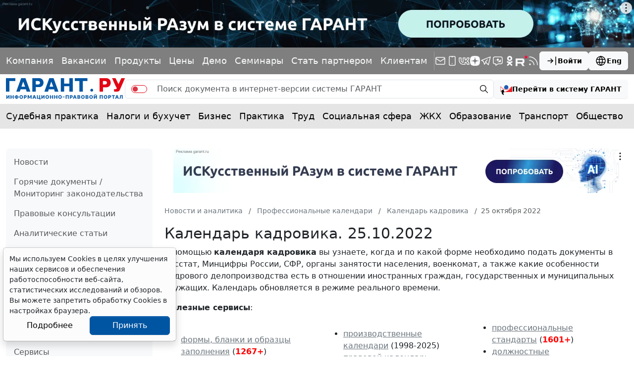

--- FILE ---
content_type: text/html; charset=windows-1251
request_url: https://www.garant.ru/calendar/kadrovik/20221025/
body_size: 30831
content:
<!DOCTYPE html>
<html data-bs-theme="light">
<head>
	<meta http-equiv="Content-Type" content="text/html; charset=windows-1251" />
	<link rel="canonical" href="https://www.garant.ru/calendar/kadrovik/20221025/" />
	<meta name="description" content="Календарь кадровика 2025: Законодательство - законы и кодексы Российской Федерации. Полные тексты документов в последней редакции. Аналитические профессиональные материалы / 25.10.2022 | ГАРАНТ.РУ" />
	<meta name="keywords" content="Законодательство, законы, кодексы, федеральные законы, документы, Россия, РФ, налогообложение, налоги, трудовое, семейное, налоговое, административное, право, Гарант, информационно-правовое обеспечение, система ГАРАНТ" />
	<link rel="apple-touch-icon" sizes="57x57" href="/apple-touch-icon-57x57.png">
	<link rel="apple-touch-icon" sizes="60x60" href="/apple-touch-icon-60x60.png">
	<link rel="apple-touch-icon" sizes="72x72" href="/apple-touch-icon-72x72.png">
	<link rel="apple-touch-icon" sizes="76x76" href="/apple-touch-icon-76x76.png">
	<link rel="apple-touch-icon" sizes="114x114" href="/apple-touch-icon-114x114.png">
	<link rel="apple-touch-icon" sizes="120x120" href="/apple-touch-icon-120x120.png">
	<link rel="apple-touch-icon" sizes="144x144" href="/apple-touch-icon-144x144.png">
	<link rel="apple-touch-icon" sizes="152x152" href="/apple-touch-icon-152x152.png">
	<link rel="apple-touch-icon" sizes="180x180" href="/apple-touch-icon-180x180.png">
	<link rel="icon" type="image/png" href="/favicon-32x32.png" sizes="32x32">
	<link rel="icon" type="image/png" href="/favicon-194x194.png" sizes="194x194">
	<link rel="icon" type="image/png" href="/favicon-96x96.png" sizes="96x96">
	<link rel="icon" type="image/png" href="/android-chrome-192x192.png" sizes="192x192">
	<link rel="icon" type="image/png" href="/favicon-16x16.png" sizes="16x16">
	<link rel="icon" href="/favicon.svg" type="image/x-icon">
	<link rel="manifest" href="/manifest.json">
	<link rel="mask-icon" href="/safari-pinned-tab.svg" color="#005fb0">
	<meta name="apple-mobile-web-app-title" content="Garant.Ru">
	<meta name="application-name" content="Garant.Ru">
	<meta name="msapplication-TileColor" content="#b91d47">
	<meta property="og:image" content="https://www.garant.ru/static/garant/images/layout/garant_logo_fb2.jpg" />
	<link rel="image_src" href="https://www.garant.ru/static/garant/images/layout/garant_logo_fb2.jpg" />
	<meta name="msapplication-TileImage" content="/mstile-144x144.png">
	<meta name="theme-color" content="#005fb0">
	<meta http-equiv="X-UA-Compatible" content="IE=edge" />
	<meta name="viewport" content="width=device-width, initial-scale=1">
	<meta name="format-detection" content="telephone=no">
		<meta property="og:type" content="article" />
	<meta property="og:title" content="Календарь кадровика / 25 октября 2022 | ГАРАНТ.РУ" />
	<meta property="og:url" content="https://www.garant.ru/calendar/kadrovik/20221025/" />
	<meta property="og:description" content="Календарь кадровика 2025: Законодательство - законы и кодексы Российской Федерации. Полные тексты документов в последней редакции. Аналитические профессиональные материалы / 25.10.2022 | ГАРАНТ" />

	<meta property="og:image" content="https://www.garant.ru/static/garant/images/layout/garant_logo_fb2.jpg" />
	<link rel="image_src" href="https://www.garant.ru/static/garant/images/layout/garant_logo_fb2.jpg" />





	<script type="text/javascript" src="/images/js/jquery-1.8.3.min.js"></script>

	<script>window.yaContextCb = window.yaContextCb || []</script>
<script src="https://yandex.ru/ads/system/context.js" async></script>

	<!-- LeadPlan START-->
<script async defer src="https://files.leadplan.ru/loader.js?sk=5821078d7ddab20e1d47cf5cb9157da0"></script>
<!-- LeadPlan -->
	<title>	Календарь кадровика / 25 октября 2022 | ГАРАНТ.РУ
</title>
		<link href="/static/www/css/style.css?75" rel="stylesheet">
	<link href="/static/www/css/swiper-bundle.min.css?75" rel="stylesheet">
	<link href="/static/www/css/fancybox.css?75" rel="stylesheet">
	<link href="/static/garant/css/calendar-inner.css?75" rel="stylesheet">

</head>

<body class="d-flex flex-column">
	<div class="d-flex justify-content-center">
		<!--AdFox START-->
<!--Площадка: WWW / * / *-->
<!--Тип баннера: WWW.Все стр.1600x120.Растяжка-->
<!--Расположение: верх страницы-->
<div id="adfox_165175881803334585"></div>
<script>
    window.yaContextCb.push(()=>{
        Ya.adfoxCode.create({
        ownerId: 285002,
        containerId: 'adfox_165175881803334585',
        params: {
            pp: 'g',
            ps: 'foun',
            p2: 'hotc'
        }
    })
    })
</script>
	</div>
	<header class="header">
    <div class="bg-black bg-opacity-50 py-4 d-none d-sm-block">
        <div class="container-xxxl">
            <div class="row">
                <div class="col d-flex flex-column flex-md-row align-items-md-center gap-5 gap-xxl-10">
                    <div class="swiper linksSwiper mask lh-1 py-3 w-100 mx-n4 px-4">
                        <div class="swiper-wrapper d-flex align-items-center justify-content-between">
                            <div class="swiper-slide w-auto">
                                <a class="link-light text-decoration-none" href="/company/about/" data-bs-toggle="tooltip" data-bs-placement="bottom" title="Компания &quot;Гарант&quot;">Компания</a>
                            </div>
                            <div class="swiper-slide w-auto">
                                <a class="link-light text-decoration-none" href="https://job.garant.ru/?utm_source=garant&amp;utm_medium=head&amp;utm_content=job&amp;utm_campaign=knopka-v-shapke"  data-bs-toggle="tooltip" data-bs-placement="bottom" title="Вакансии">Вакансии</a>

                            </div>
                            <div class="swiper-slide w-auto">
                                <a class="link-light text-decoration-none" href="https://go.garant.ru/?utm_source=garant&amp;utm_medium=buttom&amp;utm_content=Products-Services&amp;utm_campaign=knopka-v-shapke#prod" data-bs-toggle="tooltip" data-bs-placement="bottom" title="Продукты и услуги компании ГАРАНТ">Продукты</a>
                            </div>
                            <div class="swiper-slide w-auto">
                                <a class="link-light text-decoration-none" href="https://go.garant.ru/price_list_form?utm_source=garant&amp;utm_medium=buttom&amp;utm_content=price&amp;utm_campaign=knopka-v-shapke" data-bs-toggle="tooltip" data-bs-placement="bottom" title="Цены">Цены</a>
                            </div>
                            <div class="swiper-slide w-auto">
                                <a class="link-light text-decoration-none" href="https://go.garant.ru/?utm_source=garant&amp;utm_medium=buttom&amp;utm_content=Poluchit_demo&amp;utm_campaign=knopka-v-shapke#form" data-bs-toggle="tooltip" data-bs-placement="bottom" title="Демо-доступ">Демо</a>
                            </div>
                            <div class="swiper-slide w-auto">
                                <a class="link-light text-decoration-none" href="https://aero.garant.ru/seminars/?utm_source=garant&amp;utm_medium=vos_buttom&amp;utm_content=vos&amp;utm_campaign=knopka-v-shapke" data-bs-toggle="tooltip" data-bs-placement="bottom" title="Всероссийские спутниковые онлайн-семинары ГАРАНТ">Семинары</a>
                            </div>
                            <div class="swiper-slide w-auto">
                                <a class="link-light text-decoration-none" href="https://partnership.garant.ru/?utm_source=site&amp;utm_medium=garant&amp;utm_campaign=partnership&amp;utm_content=knopka-v-shapke" data-bs-toggle="tooltip" data-bs-placement="bottom" title="Станьте партнером компании &quot;Гарант&quot;">Стать партнером</a>
                            </div>
                            <div class="swiper-slide w-auto">
                                <a class="link-light text-decoration-none" href="/mobileonline/" data-bs-toggle="tooltip" data-bs-placement="bottom" title="Для клиентов">Клиентам</a>
                            </div>
                        </div>
                    </div>
                    <div class="vr bg-white d-none d-md-block"></div>
                    <div class="col d-flex align-items-center justify-content-between gap-10">
                        <div class="lh-1 d-flex align-items-center gap-5">
                            <a class="link-light text-decoration-none" href="/subscribe/" data-bs-toggle="tooltip" data-bs-placement="bottom" title="Подписка на рассылку">
                                <svg xmlns="http://www.w3.org/2000/svg" width="24" height="24" viewBox="0 0 24 24" fill="none" stroke="currentColor" stroke-width="1.5" stroke-linecap="round" stroke-linejoin="round" class="icon icon-tabler icons-tabler-outline icon-tabler-mail"><path stroke="none" d="M0 0h24v24H0z" fill="none"/><path d="M3 7a2 2 0 0 1 2 -2h14a2 2 0 0 1 2 2v10a2 2 0 0 1 -2 2h-14a2 2 0 0 1 -2 -2v-10z" /><path d="M3 7l9 6l9 -6" /></svg>
                            </a>
                            <a class="link-light text-decoration-none" href="/products/solution/mobile_tech/" data-bs-toggle="tooltip" data-bs-placement="bottom" title="ГАРАНТ для мобильных устройств">
                                <svg xmlns="http://www.w3.org/2000/svg" width="24" height="24" viewBox="0 0 24 24" fill="none" stroke="currentColor" stroke-width="1.5" stroke-linecap="round" stroke-linejoin="round" class="icon icon-tabler icons-tabler-outline icon-tabler-device-mobile"><path stroke="none" d="M0 0h24v24H0z" fill="none"/><path d="M6 5a2 2 0 0 1 2 -2h8a2 2 0 0 1 2 2v14a2 2 0 0 1 -2 2h-8a2 2 0 0 1 -2 -2v-14z" /><path d="M11 4h2" /><path d="M12 17v.01" /></svg>
                            </a>
                            <a class="link-light text-decoration-none" href="https://vk.com/garant_news" data-bs-toggle="tooltip" data-bs-placement="bottom" title="ГАРАНТ в Вконтакте">
                                <svg xmlns="http://www.w3.org/2000/svg" width="24" height="24" viewBox="0 0 24 24" fill="none" stroke="currentColor" stroke-width="1.5" stroke-linecap="round" stroke-linejoin="round" class="icon icon-tabler icons-tabler-outline icon-tabler-brand-vk"><path stroke="none" d="M0 0h24v24H0z" fill="none"/><path d="M14 19h-4a8 8 0 0 1 -8 -8v-5h4v5a4 4 0 0 0 4 4h0v-9h4v4.5l.03 0a4.531 4.531 0 0 0 3.97 -4.496h4l-.342 1.711a6.858 6.858 0 0 1 -3.658 4.789h0a5.34 5.34 0 0 1 3.566 4.111l.434 2.389h0h-4a4.531 4.531 0 0 0 -3.97 -4.496v4.5z" /></svg>
                            </a>
                            <a class="link-light text-decoration-none" href="https://dzen.ru/garant.ru" data-bs-toggle="tooltip" data-bs-placement="bottom" title="Дзен">
                                <svg xmlns="http://www.w3.org/2000/svg" width="20" height="20" viewBox="0 0 28 28" fill="currentColor" stroke="none" stroke-width="0" stroke-linecap="round" stroke-linejoin="round" class="icon icon-tabler icons-tabler-outline icon-tabler-brand-dzen"><path d="M13.943 28h.112c5.56 0 8.788-.56 11.074-2.78 2.331-2.354 2.87-5.603 2.87-11.142v-.156c0-5.537-.539-8.765-2.87-11.143C22.845.56 19.594 0 14.057 0h-.112c-5.56 0-8.79.56-11.076 2.78C.54 5.133 0 8.384 0 13.921v.156c0 5.537.538 8.765 2.87 11.143C5.133 27.44 8.384 28 13.942 28"></path><path fill="#7F7F7F" d="M24.667 13.788a.203.203 0 0 0-.193-.2c-3.827-.145-6.157-.633-7.786-2.262-1.633-1.633-2.12-3.964-2.265-7.8a.2.2 0 0 0-.2-.193h-.446a.203.203 0 0 0-.2.193c-.145 3.834-.632 6.167-2.265 7.8-1.631 1.63-3.959 2.117-7.786 2.262a.2.2 0 0 0-.193.2v.447c0 .107.086.195.193.2 3.827.145 6.157.633 7.786 2.263 1.63 1.63 2.116 3.954 2.263 7.775a.2.2 0 0 0 .2.193h.448a.203.203 0 0 0 .2-.194c.147-3.82.633-6.145 2.263-7.774 1.631-1.632 3.96-2.118 7.787-2.263a.2.2 0 0 0 .193-.2v-.447z"></path></svg>
                            </a>
                            <a class="link-light text-decoration-none" href="https://telegram.me/garantnews" data-bs-toggle="tooltip" data-bs-placement="bottom" title="ГАРАНТ в Telegram">
                                <svg xmlns="http://www.w3.org/2000/svg" width="24" height="24" viewBox="0 0 24 24" fill="none" stroke="currentColor" stroke-width="1.5" stroke-linecap="round" stroke-linejoin="round" class="icon icon-tabler icons-tabler-outline icon-tabler-brand-telegram"><path stroke="none" d="M0 0h24v24H0z" fill="none"/><path d="M15 10l-4 4l6 6l4 -16l-18 7l4 2l2 6l3 -4" /></svg>
                            </a>
                            <a class="link-light text-decoration-none" href="https://telegram.me/garant_bot" data-bs-toggle="tooltip" data-bs-placement="bottom" title="Бот ГАРАНТ в Telegram">
                                <svg  xmlns="http://www.w3.org/2000/svg"  width="24"  height="24"  viewBox="0 0 24 24"  fill="none"  stroke="currentColor"  stroke-width="1.5"  stroke-linecap="round"  stroke-linejoin="round"  class="icon icon-tabler icons-tabler-outline icon-tabler-message-chatbot"><path stroke="none" d="M0 0h24v24H0z" fill="none"/>
                                    <path d="M18 4a3 3 0 0 1 3 3v8a3 3 0 0 1-3 3h-5l-5 3v-3H6a3 3 0 0 1-3-3V7a3 3 0 0 1 3-3z"/>
                                    <path fill="currentColor" stroke="none" d="M18 9.229v5.27H9.268v-.032c3.46-.271 6.417-2.221 7.959-4.986h-.064c-1.16 1.634-3.104 2.614-5.184 2.612-2.08.002-4.025-.978-5.184-2.612h-.527V14.5H6V9.229h.938c1.098 1.628 2.999 2.613 5.04 2.611 2.042.001 3.943-.984 5.04-2.612z"/>
                                    <path fill="currentColor" stroke="none" d="M11.984 11.82c1.758 0 2.856-1.8 1.977-3.24-.408-.668-1.162-1.08-1.977-1.08-1.758 0-2.857 1.8-1.978 3.24.408.668 1.162 1.08 1.978 1.08m-1.976-2.181c.126-.346.306-.673.535-.968.26-.339.562-.618.88-.83l-.006-.01c-.838.247-1.41.977-1.417 1.807z"/>
                                </svg>
                            </a>
                            <a class="link-light text-decoration-none" href="https://ok.ru/garant1990" data-bs-toggle="tooltip" data-bs-placement="bottom" title="ГАРАНТ в Одноклассниках">
                                <svg xmlns="http://www.w3.org/2000/svg" width="24" height="24" viewBox="0 0 24 24" fill="currentColor" class="icon icon-tabler icons-tabler-filled icon-tabler-garden-ok"><path stroke="none" d="M0 0h24v24H0z" fill="none"/><path d="M11.986 12.341c-2.825 0-5.173-2.346-5.173-5.122C6.813 4.347 9.161 2 11.987 2c2.922 0 5.173 2.346 5.173 5.219a5.142 5.142 0 0 1-5.157 5.123l-.017-.001zm0-7.324c-1.196 0-2.106 1.005-2.106 2.203 0 1.196.91 2.106 2.107 2.106 1.245 0 2.107-.91 2.107-2.106.001-1.199-.862-2.203-2.108-2.203zm2.06 11.586 2.923 2.825c.575.621.575 1.531 0 2.106-.622.621-1.581.621-2.06 0l-2.922-2.873-2.826 2.873c-.287.287-.671.43-1.103.43-.335 0-.718-.144-1.054-.43-.575-.575-.575-1.485 0-2.107l2.97-2.825a13.49 13.49 0 0 1-3.063-1.339c-.719-.383-.862-1.34-.479-2.059.479-.718 1.341-.909 2.108-.43a6.62 6.62 0 0 0 6.897 0c.767-.479 1.676-.288 2.107.43.432.719.239 1.675-.432 2.059-.909.575-1.963 1.006-3.065 1.341l-.001-.001z"/></svg>

                            </a>
                            <a class="link-light text-decoration-none" href="https://rutube.ru/u/garant/" data-bs-toggle="tooltip" data-bs-placement="bottom" title="Компания ГАРАНТ - Rutube">
                                <svg xmlns="http://www.w3.org/2000/svg" width="24" height="24" viewBox="0 0 112 98" fill="currentColor" class="icon icon-tabler icons-tabler-filled icon-tabler-brand-rutube"><path d="M59.0071 59.2582H17.5723V42.6574H59.0071C61.4274 42.6574 63.1103 43.0845 63.9548 43.8304C64.7994 44.5763 65.3226 45.9597 65.3226 47.9806V53.9414C65.3226 56.0707 64.7994 57.4541 63.9548 58.2C63.1103 58.9459 61.4274 59.2646 59.0071 59.2646V59.2582ZM61.8497 27.0064H0V98H17.5723V74.9028H49.9562L65.3226 98H85L68.058 74.7945C74.3041 73.8573 77.1089 71.9193 79.422 68.7253C81.7351 65.5314 82.8949 60.4249 82.8949 53.6099V48.2866C82.8949 44.2448 82.4726 41.0508 81.7351 38.6028C80.9977 36.1547 79.7371 34.0254 77.9471 32.1129C76.0563 30.3023 73.9511 29.0273 71.4237 28.173C68.8963 27.4271 65.7385 27 61.8497 27V27.0064Z"/><path d="M98.5 27C105.956 27 112 20.9558 112 13.5C112 6.04416 105.956 0 98.5 0C91.0442 0 85 6.04416 85 13.5C85 20.9558 91.0442 27 98.5 27Z" fill="#ED143B"/></svg>
                            </a>
                            <a class="link-light text-decoration-none" href="/rss/" data-bs-toggle="tooltip" data-bs-placement="bottom" title="RSS-подписка">
                                <svg xmlns="http://www.w3.org/2000/svg" width="24" height="24" viewBox="0 0 24 24" fill="none" stroke="currentColor" stroke-width="1.5" stroke-linecap="round" stroke-linejoin="round" class="icon icon-tabler icons-tabler-outline icon-tabler-rss"><path stroke="none" d="M0 0h24v24H0z" fill="none"/><path d="M5 19m-1 0a1 1 0 1 0 2 0a1 1 0 1 0 -2 0" /><path d="M4 4a16 16 0 0 1 16 16" /><path d="M4 11a9 9 0 0 1 9 9" /></svg>
                            </a>
                        </div>
                        <div class="d-flex gap-7">
                            
<a class="btn btn-light fw-semibold lh-1 small-14 d-flex align-items-center flex-shrink-0 gap-3"
   role="button" data-bs-toggle="modal" data-bs-target="#authorizationModal">
	<svg xmlns="http://www.w3.org/2000/svg" width="24" height="24" viewBox="0 0 24 24"
		 fill="none" stroke="currentColor" stroke-width="1.5" stroke-linecap="round"
		 stroke-linejoin="round"
		 class="icon icon-tabler icons-tabler-outline icon-tabler-arrow-bar-to-right">
		<path stroke="none" d="M0 0h24v24H0z" fill="none"/>
		<path d="M14 12l-10 0"/>
		<path d="M14 12l-4 4"/>
		<path d="M14 12l-4 -4"/>
		<path d="M20 4l0 16"/>
	</svg>
	Войти
</a>






                            <a class="btn btn-light fw-semibold lh-1 small-14 d-flex align-items-center flex-shrink-0 gap-3" href="http://english.garant.ru">
                                <svg  xmlns="http://www.w3.org/2000/svg"  width="24"  height="24"  viewBox="0 0 24 24"  fill="none"  stroke="currentColor"  stroke-width="1.5"  stroke-linecap="round"  stroke-linejoin="round"  class="icon icon-tabler icons-tabler-outline icon-tabler-world"><path stroke="none" d="M0 0h24v24H0z" fill="none"/><path d="M3 12a9 9 0 1 0 18 0a9 9 0 0 0 -18 0" /><path d="M3.6 9h16.8" /><path d="M3.6 15h16.8" /><path d="M11.5 3a17 17 0 0 0 0 18" /><path d="M12.5 3a17 17 0 0 1 0 18" /></svg>
                                Eng
                            </a>
                        </div>
                    </div>
                </div>
            </div>
        </div>
    </div>
    <div class="container-xxxl py-4">
        <div class="row">
            <div class="col d-flex align-items-center gap-7">
                <a class="lh-1 text-decoration-none" href="/">
                    <img src="/static/www/img/logo.svg?75" alt="">
                </a>
                <form action="/search/" method="get" class=" d-none d-sm-flex flex-fill search_main">
	<div class="input-group">
		<span class="input-group-text py-0 pe-0">
			<div class="form-check form-switch form-switch-danger mb-0">
				<input type="hidden" name="part" value="base">
				<input class="form-check-input switch" type="checkbox" role="switch" name="part">
			</div>
		</span>
		<input type="text" name="text" class="form-control border-start-0 border-end-0" placeholder="Поиск документа в интернет-версии системы ГАРАНТ">
		<span class="input-group-text py-0 pe-2">
			<button class="btn btn-transparent lh-1 p-2" type="submit">
				<svg  xmlns="http://www.w3.org/2000/svg"  width="20"  height="20"  viewBox="0 0 24 24"  fill="none"  stroke="currentColor"  stroke-width="1.5"  stroke-linecap="round"  stroke-linejoin="round"  class="icon icon-tabler icons-tabler-outline icon-tabler-zoom"><path stroke="none" d="M0 0h24v24H0z" fill="none"/><path d="M10 10m-7 0a7 7 0 1 0 14 0a7 7 0 1 0 -14 0" /><path d="M21 21l-6 -6" /></svg>
			</button>
		</span>
	</div>
</form>
<a role="button" class="btn btn-light fw-semibold fs lh-1 small-14  d-none d-sm-flex align-items-center flex-shrink-0 gap-3" href="https://ivo.garant.ru/" target="_blank">
	<svg xmlns="http://www.w3.org/2000/svg" width="24" height="24" fill="none" viewBox="0 0 24 24">
		<path fill="#1e5bb2" d="M12 4C9.57 4 7.6 5.946 7.6 8.344c0 2.4 1.97 4.344 4.4 4.344s4.398-1.945 4.398-4.344S14.43 4 12 4M8.205 8.278s-.094-2.52 2.418-3.5c-1.35 1.267-1.811 1.602-2.418 3.5"/>
		<path fill="#ed1c24" d="M1.466 7.089c2.754 3.52 6.456 5.678 10.533 5.678s7.78-2.158 10.534-5.678H24v10.883H5.83c11.092-.97 16.246-8.688 16.834-10.18l.69.011h-.725s-3.822 5.608-10.852 5.608S1.308 7.803 1.308 7.803c-.42-.04-.803.039-.803.039v10.13H0V7.09z"/>
		<path fill="#000" d="M7.182 23.145c-.021-.008-1.38-2.23-.868-4.676l1.195.434q.122.043.25.007a.5.5 0 0 0 .224-.14.56.56 0 0 0 .127-.517L6.82 13.716a.9.9 0 0 0-.203-.35.83.83 0 0 0-.712-.26.9.9 0 0 0-.38.138L1.616 15.89a.558.558 0 0 0-.234.478c.004.093.032.18.081.252a.4.4 0 0 0 .196.154l1.29.47c-.934 3.583 1.354 5.824 3.682 6.67a.4.4 0 0 0 .28-.001.5.5 0 0 0 .238-.183.56.56 0 0 0 .103-.294.5.5 0 0 0-.071-.291"/>
	</svg>
	<span class="d-none d-lg-inline">Перейти в систему ГАРАНТ</span>
</a>


                <div class="d-flex d-sm-none ms-auto">
                    

<a class="btn btn-transparent lh-1 p-3" role="button" data-bs-toggle="modal" data-bs-target="#authorizationModal">
	<svg  xmlns="http://www.w3.org/2000/svg"  width="24"  height="24"  viewBox="0 0 24 24"  fill="none"  stroke="currentColor"  stroke-width="1.5"  stroke-linecap="round"  stroke-linejoin="round"  class="icon icon-tabler icons-tabler-outline icon-tabler-arrow-bar-to-right"><path stroke="none" d="M0 0h24v24H0z" fill="none"/><path d="M14 12l-10 0" /><path d="M14 12l-4 4" /><path d="M14 12l-4 -4" /><path d="M20 4l0 16" /></svg>
</a>





                    <a class="btn btn-transparent lh-1 p-3" role="button" data-bs-toggle="offcanvas" data-bs-target="#offcanvasMenu" aria-controls="offcanvasMenu">
                        <svg xmlns="http://www.w3.org/2000/svg" width="24" height="24" viewBox="0 0 24 24" fill="none" stroke="currentColor" stroke-width="1.5" stroke-linecap="round" stroke-linejoin="round" class="icon icon-tabler icons-tabler-outline icon-tabler-menu-2"><path stroke="none" d="M0 0h24v24H0z" fill="none"/><path d="M4 6l16 0" /><path d="M4 12l16 0" /><path d="M4 18l16 0" /></svg>
                    </a>
                </div>
            </div>
        </div>
    </div>
    <div class="bg-black bg-opacity-10">
    <div class="container-xxxl">
        <div class="row">
            <nav class="col-12">
                <div class="swiper linksSwiper mask lh-1 py-5 py-md-7 mx-n4 px-4">
                    <div class="swiper-wrapper d-flex align-items-center justify-content-between">
                        <div class="swiper-slide w-auto">
                            <a class="link-body-emphasis text-decoration-none" href="/ia/aggregator/sudebnaya-practica/">Судебная практика</a>
                        </div>
                        <div class="swiper-slide w-auto">
                            <a class="link-body-emphasis text-decoration-none" href="/ia/aggregator/nalogi-i-buhuchet/">Налоги и бухучет</a>
                        </div>
                        <div class="swiper-slide w-auto">
                            <a class="link-body-emphasis text-decoration-none" href="/ia/aggregator/biznes/">Бизнес</a>
                        </div>
                        <div class="swiper-slide w-auto">
                            <a class="link-body-emphasis text-decoration-none" href="/ia/aggregator/practica/">Практика</a>
                        </div>
                        <div class="swiper-slide w-auto">
                            <a class="link-body-emphasis text-decoration-none" href="/ia/aggregator/trud/">Труд</a>
                        </div>
                        <div class="swiper-slide w-auto">
                            <a class="link-body-emphasis text-decoration-none" href="/ia/aggregator/socialnaya-sfera/">Социальная сфера</a>
                        </div>
                        <div class="swiper-slide w-auto">
                            <a class="link-body-emphasis text-decoration-none" href="/ia/aggregator/jkh/">ЖКХ</a>
                        </div>
                        <div class="swiper-slide w-auto">
                            <a class="link-body-emphasis text-decoration-none" href="/ia/aggregator/obrazovanie/">Образование</a>
                        </div>
                        <div class="swiper-slide w-auto">
                            <a class="link-body-emphasis text-decoration-none" href="/ia/aggregator/transport/">Транспорт</a>
                        </div>
                        <div class="swiper-slide w-auto">
                            <a class="link-body-emphasis text-decoration-none" href="/ia/aggregator/obschestvo/">Общество</a>
                        </div>
                        <div class="swiper-slide w-auto">
                            <a class="link-body-emphasis text-decoration-none" href="/ia/aggregator/it/">IT</a>
                        </div>
                        <div class="swiper-slide w-auto">
                            <a class="link-body-emphasis text-decoration-none" href="/ia/aggregator/professiya/">Профессия</a>
                        </div>
                        <div class="swiper-slide w-auto">
                            <a class="link-body-emphasis text-decoration-none" href="/ia/aggregator/proverki-organizaciy-i-ip/">Проверки</a>
                        </div>
                        <div class="swiper-slide w-auto">
                            <a class="link-body-emphasis text-decoration-none" href="/ia/aggregator/budgetniy-uchet/">Бюджетный учет</a>
                        </div>
                    </div>
                </div>
            </nav>
        </div>
    </div>
</div>
</header>

		
	<div class="container-xxxl my-10">
		<div class="row gy-12 gy-xxxl-13">
			<div class="col-12 col-lg-3 col-xxl-2 d-none d-lg-flex flex-column">
				<div class="bg-body-tertiary d-flex flex-column gap-8 px-7 py-4 rounded-3">
					<!-- left -->
						<section class="d-flex flex-column gap-6">
		<nav class="nav nav-pills flex-column mx-n7">
				<a href="/news/" class="nav-link ">
					Новости
				</a>

				<a href="/hotlaw/" class="nav-link ">
					Горячие документы / Мониторинг законодательства
				</a>

				<a href="/consult/" class="nav-link ">
					Правовые консультации
				</a>

				<a href="/article/" class="nav-link ">
					Аналитические статьи
				</a>

				<a href="/ia/opinion/" class="nav-link ">
					Мнения
				</a>

				<a href="/media/" class="nav-link ">
					Аудио- и видеоматериалы
				</a>

				<a href="/ia/research/" class="nav-link ">
					Результаты опросов
				</a>

				<a href="/infografika/" class="nav-link ">
					Инфографика
				</a>

				<a href="/actual/" class="nav-link ">
					Важная тема
				</a>

				<a href="/tools/" class="nav-link ">
					Сервисы
				</a>

				<a href="/calendar/" class="nav-link active">
					Профессиональные календари
				</a>
				<nav class="nav flex-column">
						<a href="/calendar/buhpravo/" class="nav-link ">
							Производственный календарь - 2026
						</a>
						<a href="/calendar/nalog/" class="nav-link ">
							Календарь бухгалтера
						</a>
						<a href="/calendar/kadrovik/" class="nav-link active  fw-medium">
							Календарь кадровика
						</a>
						<a href="/calendar/statistika/" class="nav-link ">
							Календарь статистической отчетности
						</a>
				</nav>

				<a href="/doc/" class="nav-link ">
					Документы
				</a>

				<a href="/info/" class="nav-link ">
					Информационное партнерство
				</a>

				<a href="/ia/forum/" class="nav-link ">
					Форум Гарант
				</a>

				<a href="/ia/aggregator/" class="nav-link ">
					Подборки материалов
				</a>

		</nav>
	</section>
	<hr class="my-0 opacity-10">


					<!--AdFox START-->
<!--Площадка: WWW / * / *-->
<!--Тип баннера: WWW.Внутр.ТГБ РСЯ.Слева-->
<!--Расположение: слева-->
<div id="adfox_165175940584063989_" class="mx-auto"></div>
<script>
    window.yaContextCb.push(()=>{
        Ya.adfoxCode.create({
        ownerId: 285002,
        containerId: 'adfox_165175940584063989_',
        params: {
            pp: 'cclu',
            ps: 'foun',
            p2: 'hoti'
        }
    })
    })
</script>
					<!--AdFox START-->
<!--Площадка: WWW / * / *-->
<!--Тип баннера: WWW.Внутр.СП семинары.180x300.Слева-->
<!--Расположение: слева-->
<div id="adfox_16517596029525141_" class="mx-auto"></div>
<script>
    window.yaContextCb.push(()=>{
        Ya.adfoxCode.create({
        ownerId: 285002,
        containerId: 'adfox_16517596029525141_',
        params: {
            pp: 'cclu',
            ps: 'foun',
            p2: 'hotj'
        }
    })
    })
</script>
					<!--AdFox START-->
<!--Площадка: WWW / * / *-->
<!--Тип баннера: WWW.Внутр.180x70.Слева снизу-->
<!--Расположение: слева-->
<div id="adfox_165175969385269124_" class="mx-auto"></div>
<script>
    window.yaContextCb.push(()=>{
        Ya.adfoxCode.create({
        ownerId: 285002,
        containerId: 'adfox_165175969385269124_',
        params: {
            pp: 'cclu',
            ps: 'foun',
            p2: 'hotk'
        }
    })
    })
</script>

					<section class="d-flex flex-column gap-6">
	<div class="h4 text-secondary mb-0">Анонсы</div>
	<div class="d-flex flex-column gap-7">
		<div class="d-flex flex-column gap-3 small-14 position-relative">
			<a class="fw-semibold link-body-emphasis link-opacity-60-hover text-decoration-none" href="https://aero.garant.ru/seminars/1551403/?utm_source=garant&amp;utm_medium=anons&amp;utm_content=44-fz&amp;utm_campaign=garant-ppk/"  target="_blank">Программа повышения квалификации &quot;О контрактной системе в сфере закупок&quot; (44-ФЗ)&quot;</a>
			<div class="lh-sm"><p>Об актуальных изменениях в КС узнаете, став участником  программы, разработанной совместно с АО ''СБЕР А". Слушателям,  успешно освоившим программу, выдаются удостоверения установленного образца.</p></div>
			<div class="text-secondary d-flex gap-2">
				<time>19 января 2026</time>
			</div>
			<div class="avatar wh-60 bg-secondary bg-opacity-50 rounded-circle overflow-hidden">
				<img class="img-fluid" src="/files/8/2/1117928/p1110798(1)(1).jpg" alt="">
			</div>
		</div>
		<div class="d-flex flex-column gap-3 small-14 position-relative">
			<a class="fw-semibold link-body-emphasis link-opacity-60-hover text-decoration-none" href="https://aero.garant.ru/seminars/1551483/?utm_source=garant&amp;utm_medium=anons&amp;utm_content=223-fz&amp;utm_campaign=garant-ppk/"  target="_blank">Программа повышения квалификации &quot;О корпоративном заказе&quot; (223-ФЗ от 18.07.2011)</a>
			<div class="lh-sm"><p>Программа разработана совместно с АО ''СБЕР А".       Слушателям, успешно освоившим программу, выдаются удостоверения       установленного образца.</p></div>
			<div class="text-secondary d-flex gap-2">
				<time>21 января 2026</time>
			</div>
			<div class="avatar wh-60 bg-secondary bg-opacity-50 rounded-circle overflow-hidden">
				<img class="img-fluid" src="/files/9/7/1188179/nosovaee_90.jpg" alt="Носова Екатерина Евгеньевна">
			</div>
		</div>
	</div>
	<a class="small-10 link-primary link-offset-2"
	   href="http://www.aero.garant.ru/ppk_jurist/?utm_source=garant&utm_medium=anons_text&utm_content=ppk_law_all&utm_campaign=from-anons_text-vos">Выберите тему программы повышения квалификации для юристов ...</a>
</section>
<hr class="my-0 opacity-10">
					<!-- end left -->
				</div>
			</div>
			<div class="col-12 col-lg-9 col-xxl-8">
				<!-- center -->
				<div class="text-center">
						<!--AdFox START-->
<!--Площадка: WWW / * / *-->
<!--Тип баннера: WWW.Внутр.900x90.Сверху-->
<!--Расположение: верх страницы-->
<div id="adfox_165176074048491910"></div>
<script>
    window.yaContextCb.push(()=>{
        Ya.adfoxCode.create({
        ownerId: 285002,
        containerId: 'adfox_165176074048491910',
        params: {
            pp: 'g',
            ps: 'foun',
            p2: 'hotd'
        }
    })
    })
</script>
				</div>
				<div class="text-center">
						<!--moe.video-->
<script type="text/javascript">
    (
        () => {
        const script = document.createElement("script");
    script.src = "https://cdn1.moe.video/p/cr.js";
    script.onload = () => {
        addContentRoll({
            width: '100%',
            placement: 10183,
            promo: true,
            advertCount: 0,
            slot: 'page',
            sound: 'onclick',
            deviceMode: 'all',
            background: 'none',
            fly:{
                mode: 'stick',
                width: 445,
                closeSecOffset: 10,
                position: 'bottom-right',
                indent:{
                    left: 0,
                    right: 0,
                    top: 0,
                    bottom: 0,
                },
                positionMobile: 'bottom',
            },
        });
    };
    document.body.append(script);
    }
    )()
</script>

				</div>
					<nav aria-label="breadcrumb" class="mt-8">
		<ol class="breadcrumb" itemscope="itemscope" itemtype="http://schema.org/BreadcrumbList">
			<li class="breadcrumb-item small" itemprop="itemListElement" itemscope="itemscope" itemtype="http://schema.org/ListItem">
				<a class="text-decoration-none" href="http://www.garant.ru/ia/" itemprop="item"><span itemprop="name">Новости и аналитика</span></a>
				<meta itemprop="position" content="1" />
			</li>
			<li class="breadcrumb-item small" itemprop="itemListElement" itemscope="itemscope" itemtype="http://schema.org/ListItem">
				<a class="text-decoration-none" href="http://www.garant.ru/calendar/" itemprop="item"><span itemprop="name">Профессиональные календари</span></a>
				<meta itemprop="position" content="2" />
			</li>
			<li class="breadcrumb-item small" itemprop="itemListElement" itemscope="itemscope" itemtype="http://schema.org/ListItem">
				<a class="text-decoration-none" href="http://www.garant.ru/calendar/kadrovik/" itemprop="item"><span itemprop="name">Календарь кадровика</span></a>
				<meta itemprop="position" content="3" />
			</li>
			<li class="breadcrumb-item small active" aria-current="page">25 октября 2022</li>
		</ol>
	</nav>

				
				<div class="d-flex align-items-start gap-4">
	<h1>Календарь кадровика. 25.10.2022</h1>
	
</div>

<div class="d-flex flex-column flex-md-row gap-7">
	<div class="flex-fill">
		<p>С помощью <strong>календаря кадровика</strong> вы узнаете, когда и по какой форме необходимо подать документы в Росстат, Минцифры России, СФР, органы занятости населения, военкомат, а также какие особенности кадрового делопроизводства есть в отношении иностранных граждан, государственных и муниципальных служащих. Календарь обновляется в режиме реального времени.</p> <p style="text-align: justify;"><strong>Полезные сервисы</strong>:</p> <table width="100%" cellspacing="1" cellpadding="1" border="0" align="center">     <tbody>         <tr>             <td width="35%"><ul>                 <li><a href="http://www.garant.ru/doc/forms/">формы, бланки и образцы заполнения</a> (<strong><span style="color: rgb(255, 0, 0);">1267+</span></strong>)</li>                 <li><a href="http://www.garant.ru/tools/calculator/">калькуляторы</a> (<span style="color: rgb(255, 0, 0);"><strong>100+</strong></span>)</li>                 <li><a href="http://currency.garant.ru/">курсы валют</a></li>                 <li><a href="http://base.garant.ru/10180094/">ключевая ставка</a></li>             </ul></td>             <td width="32%"><ul>                 <li><a href="https://www.garant.ru/calendar/buhpravo/">производственные календари</a> (1998-2025)</li>                 <li><a href="https://www.garant.ru/calendar/legal/">правовой календарь</a></li>                 <li><a href="https://www.garant.ru/calendar/statistika/">календарь статистической отчетности</a></li>                 <li><a href="https://www.garant.ru/calendar/nalog/federal/">календарь бухгалтера                                                                </a></li>             </ul></td>             <td width="33%"><ul>                 <li><a href="http://base.garant.ru/57746200/">профессиональные стандарты</a> (<span style="color: rgb(255, 0, 0);"><strong>1601+</strong></span>)</li>                 <li><a href="http://base.garant.ru/6135453/">должностные инструкции</a> (<strong><span style="color: rgb(255, 0, 0);">5277+</span></strong>)</li>                 <li><a href="http://www.garant.ru/tools/okz/">определитель занятий по Общероссийскому классификатору занятий</a></li>             </ul></td>         </tr>     </tbody> </table>
		<div class="card col-sm-7 col-md-6 col-lg-5 col-xxl-4 mx-auto mt-10">
    <div class="card-header d-flex align-items-center justify-content-center flex-fill gap-1 position-relative px-11">
        <a class="btn btn-transparent lh-1 p-2 position-absolute top-50 start-0 translate-middle-y ms-4" href="/calendar/kadrovik/navigator/2022/09/" title="Предыдущий месяц">
            <svg xmlns="http://www.w3.org/2000/svg" width="20" height="20" viewBox="0 0 24 24" fill="none" stroke="currentColor" stroke-width="1.5" stroke-linecap="round" stroke-linejoin="round" class="icon icon-tabler icons-tabler-outline icon-tabler-chevron-left"><path stroke="none" d="M0 0h24v24H0z" fill="none"/><path d="M15 6l-6 6l6 6" /></svg>
        </a>

        <div class="dropdown">
            <button class="btn btn-transparent lh-1 p-2" type="button" data-bs-toggle="dropdown" aria-expanded="false" title="Месяц">
                <svg xmlns="http://www.w3.org/2000/svg" width="20" height="20" viewBox="0 0 24 24" fill="none" stroke="currentColor" stroke-width="1.5" stroke-linecap="round" stroke-linejoin="round" class="icon icon-tabler icons-tabler-outline icon-tabler-chevron-down"><path stroke="none" d="M0 0h24v24H0z" fill="none"/><path d="M6 9l6 6l6 -6" /></svg>
            </button>
            <div class="dropdown-menu" style="--bs-dropdown-min-width: 5rem;">
                <a class="dropdown-item" href="/calendar/kadrovik/navigator/2022/01/">Январь</a>
                <a class="dropdown-item" href="/calendar/kadrovik/navigator/2022/02/">Февраль</a>
                <a class="dropdown-item" href="/calendar/kadrovik/navigator/2022/03/">Март</a>
                <a class="dropdown-item" href="/calendar/kadrovik/navigator/2022/04/">Апрель</a>
                <a class="dropdown-item" href="/calendar/kadrovik/navigator/2022/05/">Май</a>
                <a class="dropdown-item" href="/calendar/kadrovik/navigator/2022/06/">Июнь</a>
                <a class="dropdown-item" href="/calendar/kadrovik/navigator/2022/07/">Июль</a>
                <a class="dropdown-item" href="/calendar/kadrovik/navigator/2022/08/">Август</a>
                <a class="dropdown-item" href="/calendar/kadrovik/navigator/2022/09/">Сентябрь</a>
                <a class="dropdown-item" href="/calendar/kadrovik/navigator/2022/10/">Октябрь</a>
                <a class="dropdown-item" href="/calendar/kadrovik/navigator/2022/11/">Ноябрь</a>
                <a class="dropdown-item" href="/calendar/kadrovik/navigator/2022/12/">Декабрь</a>
            </div>
        </div>

        <a class="btn btn-transparent lh-1 p-3" href="/calendar/kadrovik/archive/2022/10/">ОКТЯБРЬ</a>
        <a class="btn btn-transparent lh-1 p-3" href="/calendar/kadrovik/archive/2022/">2022</a>

        <div class="dropdown">
            <button class="btn btn-transparent lh-1 p-2" type="button" data-bs-toggle="dropdown" aria-expanded="false" title="Год">
                <svg xmlns="http://www.w3.org/2000/svg" width="20" height="20" viewBox="0 0 24 24" fill="none" stroke="currentColor" stroke-width="1.5" stroke-linecap="round" stroke-linejoin="round" class="icon icon-tabler icons-tabler-outline icon-tabler-chevron-down"><path stroke="none" d="M0 0h24v24H0z" fill="none"/><path d="M6 9l6 6l6 -6" /></svg>
            </button>
            <div class="dropdown-menu dropdown-menu-end text-center" style="--bs-dropdown-min-width: 5rem;">
                <a class="dropdown-item" href="/calendar/kadrovik/navigator/2021/10/">2021</a>
                <a class="dropdown-item" href="/calendar/kadrovik/navigator/2022/10/">2022</a>
                <a class="dropdown-item" href="/calendar/kadrovik/navigator/2023/10/">2023</a>
                <a class="dropdown-item" href="/calendar/kadrovik/navigator/2024/10/">2024</a>
                <a class="dropdown-item" href="/calendar/kadrovik/navigator/2025/10/">2025</a>
                <a class="dropdown-item" href="/calendar/kadrovik/navigator/2026/10/">2026</a>
            </div>
        </div>

        <a class="btn btn-transparent lh-1 p-2 position-absolute top-50 end-0 translate-middle-y me-4" href="/calendar/kadrovik/navigator/2022/11/" title="Следующий месяц">
            <svg xmlns="http://www.w3.org/2000/svg" width="20" height="20" viewBox="0 0 24 24" fill="none" stroke="currentColor" stroke-width="1.5" stroke-linecap="round" stroke-linejoin="round" class="icon icon-tabler icons-tabler-outline icon-tabler-chevron-right"><path stroke="none" d="M0 0h24v24H0z" fill="none"/><path d="M9 6l6 6l-6 6" /></svg>
        </a>
    </div>
    <div class="card-body p-1">
        <table class="table table-borderless text-center table-sm mb-0">
            <tbody>
            <tr>
                <td class="text-secondary">ПН</td>
                <td class="text-secondary">ВТ</td>
                <td class="text-secondary">СР</td>
                <td class="text-secondary">ЧТ</td>
                <td class="text-secondary">ПТ</td>
                <td class="text-danger">СБ</td>
                <td class="text-danger">ВС</td>
            </tr>
            <tr>
                <td>
                    <span class="text-body-emphasis">
                        
                        
                        
                        
                    </span>
                </td>
                <td>
                    <span class="text-body-emphasis">
                        
                        
                        
                        
                    </span>
                </td>
                <td>
                    <span class="text-body-emphasis">
                        
                        
                        
                        
                    </span>
                </td>
                <td>
                    <span class="text-body-emphasis">
                        
                        
                        
                        
                    </span>
                </td>
                <td>
                    <span class="text-body-emphasis">
                        
                        
                        
                        
                    </span>
                </td>
                <td>
                    <span class="wh-30 d-inline-flex align-items-center justify-content-center text-secondary">
                        
                        
                        
                        <span class="text-danger">1</span>
                    </span>
                </td>
                <td>
                    <span class="wh-30 d-inline-flex align-items-center justify-content-center text-secondary">
                        
                        
                        
                        <span class="text-danger">2</span>
                    </span>
                </td>
            </tr>
            <tr>
                <td>
                    <span class="wh-30 d-inline-flex align-items-center justify-content-center text-secondary">
                        <a class="link-body-emphasis link-offset-1 link-underline-opacity-25 link-underline-opacity-75-hover" href="/calendar/kadrovik/20221003/" title="">3</a>
                        
                        
                        
                    </span>
                </td>
                <td>
                    <span class="wh-30 d-inline-flex align-items-center justify-content-center text-secondary">
                        <a class="link-body-emphasis link-offset-1 link-underline-opacity-25 link-underline-opacity-75-hover" href="/calendar/kadrovik/20221004/" title="">4</a>
                        
                        
                        
                    </span>
                </td>
                <td>
                    <span class="wh-30 d-inline-flex align-items-center justify-content-center text-secondary">
                        
                        5
                        
                        
                    </span>
                </td>
                <td>
                    <span class="wh-30 d-inline-flex align-items-center justify-content-center text-secondary">
                        
                        6
                        
                        
                    </span>
                </td>
                <td>
                    <span class="wh-30 d-inline-flex align-items-center justify-content-center text-secondary">
                        
                        7
                        
                        
                    </span>
                </td>
                <td>
                    <span class="wh-30 d-inline-flex align-items-center justify-content-center text-secondary">
                        
                        
                        
                        <span class="text-danger">8</span>
                    </span>
                </td>
                <td>
                    <span class="wh-30 d-inline-flex align-items-center justify-content-center text-secondary">
                        
                        
                        
                        <span class="text-danger">9</span>
                    </span>
                </td>
            </tr>
            <tr>
                <td>
                    <span class="wh-30 d-inline-flex align-items-center justify-content-center text-secondary">
                        <a class="link-body-emphasis link-offset-1 link-underline-opacity-25 link-underline-opacity-75-hover" href="/calendar/kadrovik/20221010/" title="">10</a>
                        
                        
                        
                    </span>
                </td>
                <td>
                    <span class="wh-30 d-inline-flex align-items-center justify-content-center text-secondary">
                        
                        11
                        
                        
                    </span>
                </td>
                <td>
                    <span class="wh-30 d-inline-flex align-items-center justify-content-center text-secondary">
                        
                        12
                        
                        
                    </span>
                </td>
                <td>
                    <span class="wh-30 d-inline-flex align-items-center justify-content-center text-secondary">
                        
                        13
                        
                        
                    </span>
                </td>
                <td>
                    <span class="wh-30 d-inline-flex align-items-center justify-content-center text-secondary">
                        
                        14
                        
                        
                    </span>
                </td>
                <td>
                    <span class="wh-30 d-inline-flex align-items-center justify-content-center text-secondary">
                        
                        
                        
                        <span class="text-danger">15</span>
                    </span>
                </td>
                <td>
                    <span class="wh-30 d-inline-flex align-items-center justify-content-center text-secondary">
                        
                        
                        
                        <span class="text-danger">16</span>
                    </span>
                </td>
            </tr>
            <tr>
                <td>
                    <span class="wh-30 d-inline-flex align-items-center justify-content-center text-secondary">
                        <a class="link-body-emphasis link-offset-1 link-underline-opacity-25 link-underline-opacity-75-hover" href="/calendar/kadrovik/20221017/" title="">17</a>
                        
                        
                        
                    </span>
                </td>
                <td>
                    <span class="wh-30 d-inline-flex align-items-center justify-content-center text-secondary">
                        
                        18
                        
                        
                    </span>
                </td>
                <td>
                    <span class="wh-30 d-inline-flex align-items-center justify-content-center text-secondary">
                        
                        19
                        
                        
                    </span>
                </td>
                <td>
                    <span class="wh-30 d-inline-flex align-items-center justify-content-center text-secondary">
                        <a class="link-body-emphasis link-offset-1 link-underline-opacity-25 link-underline-opacity-75-hover" href="/calendar/kadrovik/20221020/" title="">20</a>
                        
                        
                        
                    </span>
                </td>
                <td>
                    <span class="wh-30 d-inline-flex align-items-center justify-content-center text-secondary">
                        
                        21
                        
                        
                    </span>
                </td>
                <td>
                    <span class="wh-30 d-inline-flex align-items-center justify-content-center text-secondary">
                        
                        
                        
                        <span class="text-danger">22</span>
                    </span>
                </td>
                <td>
                    <span class="wh-30 d-inline-flex align-items-center justify-content-center text-secondary">
                        
                        
                        
                        <span class="text-danger">23</span>
                    </span>
                </td>
            </tr>
            <tr>
                <td>
                    <span class="wh-30 d-inline-flex align-items-center justify-content-center text-secondary">
                        
                        24
                        
                        
                    </span>
                </td>
                <td>
                    <span class="wh-30 d-inline-flex align-items-center justify-content-center bg-primary text-white rounded-2" style="--bs-emphasis-color-rgb: var(--bs-white-rgb);">
                        <a class="link-body-emphasis link-offset-1 link-underline-opacity-25 link-underline-opacity-75-hover" href="/calendar/kadrovik/20221025/" title="">25</a>
                        
                        
                        
                    </span>
                </td>
                <td>
                    <span class="wh-30 d-inline-flex align-items-center justify-content-center text-secondary">
                        
                        26
                        
                        
                    </span>
                </td>
                <td>
                    <span class="wh-30 d-inline-flex align-items-center justify-content-center text-secondary">
                        
                        27
                        
                        
                    </span>
                </td>
                <td>
                    <span class="wh-30 d-inline-flex align-items-center justify-content-center text-secondary">
                        
                        28
                        
                        
                    </span>
                </td>
                <td>
                    <span class="wh-30 d-inline-flex align-items-center justify-content-center text-secondary">
                        
                        
                        
                        <span class="text-danger">29</span>
                    </span>
                </td>
                <td>
                    <span class="wh-30 d-inline-flex align-items-center justify-content-center text-secondary">
                        
                        
                        
                        <span class="text-danger">30</span>
                    </span>
                </td>
            </tr>
            <tr>
                <td>
                    <span class="wh-30 d-inline-flex align-items-center justify-content-center text-secondary">
                        <a class="link-body-emphasis link-offset-1 link-underline-opacity-25 link-underline-opacity-75-hover" href="/calendar/kadrovik/20221031/" title="">31</a>
                        
                        
                        
                    </span>
                </td>
                <td>
                    <span class="text-body-emphasis">
                        
                        
                        
                        
                    </span>
                </td>
                <td>
                    <span class="text-body-emphasis">
                        
                        
                        
                        
                    </span>
                </td>
                <td>
                    <span class="text-body-emphasis">
                        
                        
                        
                        
                    </span>
                </td>
                <td>
                    <span class="text-body-emphasis">
                        
                        
                        
                        
                    </span>
                </td>
                <td>
                    <span class="text-body-emphasis">
                        
                        
                        
                        
                    </span>
                </td>
                <td>
                    <span class="text-body-emphasis">
                        
                        
                        
                        
                    </span>
                </td>
            </tr>
            </tbody>
        </table>
    </div>
</div>
	</div>
</div>
<div class="d-flex flex-column gap-8 lh-sm mt-8">
		<div class="card border-0">
			<div class="row row-cols-1 g-5 g-lg-7">
				<div class="col-12">
					<div class="card-body d-flex flex-column gap-4 p-0 h-100">
						<div class="text-secondary"><div class="dest-block"><p class="dest"><b>Предоставляется в:</b> ТО ФСС</p><p id="p_1188" class="s_16" style="text-indent:0pt;"><a href="http://base.garant.ru/70183568/c3f4eb91feed4631ba1ec12f56b06e01/#block_10052">Сведения</a> о результатах проведения специальной оценки условий труда и проведенных обязательных предварительных и периодических медицинских осмотрах подлежат отражению в <a href="http://base.garant.ru/404770123/53f89421bbdaf741eb2d1ecc4ddb4c33/#block_10004">таблице 4</a> формы 4-ФСС (в электронном виде)</p>
<p id="p_1189" class="s_1" style="text-indent:0pt;"><strong>Представляют</strong>:<a href="http://base.garant.ru/12112505/5ac206a89ea76855804609cd950fcaf7/#block_3022">страхователи</a></p></div><div class="dest-block"><p class="dest"><b>Предоставляется в:</b> ТО Росстата</p><p id="p_366" class="s_16" style="text-indent:0pt;"><strong>Форма</strong> <a href="http://base.garant.ru/402646468/c9c989f1e999992b41b30686f0032f7d/#block_5000">N&nbsp;57-Т</a> &quot;Сведения о заработной плате работников по профессиям и должностям&quot; (1 раз в 2 года)</p>
<p id="p_367" class="s_16" style="text-indent:0pt;"><strong>Представляют</strong>: юридические лица (кроме СМП), осуществляющие все виды экономической деятельности (кроме финансовой и страховой деятельности; государственного управления и обеспечения военной безопасности; деятельности общественных и экстерриториальных организаций)</p></div></div>
					</div>
				</div>
			</div>
		</div>
		<hr class="my-0 opacity-10">


	<div class="ms-auto">
    <script type="text/javascript">(function (w, doc) {
        if (!w.__utlWdgt) {
            w.__utlWdgt = true;
            var d = doc, s = d.createElement('script'), g = 'getElementsByTagName';
            s.type = 'text/javascript';
            s.charset = 'UTF-8';
            s.async = true;
            s.src = ('https:' == w.location.protocol ? 'https' : 'http') + '://w.uptolike.com/widgets/v1/uptolike.js';
            var h = d[g]('body')[0];
            h.appendChild(s);
        }
    })(window, document);
    </script>
    <div data-mobile-view="true" data-share-size="30" data-like-text-enable="false" data-background-alpha="0.0" data-pid="1709438" data-mode="share" data-background-color="#ffffff" data-share-shape="round-rectangle" data-share-counter-size="12" data-icon-color="#ffffff" data-mobile-sn-ids="vk.ok.wh.vb.tm." data-text-color="#000000" data-buttons-color="#FFFFFF" data-counter-background-color="#ffffff" data-share-counter-type="separate" data-orientation="horizontal" data-following-enable="false" data-sn-ids="vk.ok.tm." data-preview-mobile="false" data-selection-enable="false" data-exclude-show-more="true" data-share-style="1" data-counter-background-alpha="1.0" data-top-button="false" class="uptolike-buttons"></div>
</div>

</div>


    <h2>Кадровая отчетность, предоставляемая в зависимости от наступления определенного события</h2>
    <ul class="menu"><li><a href="#p_439">Отчетность в территориальные органы ПФР</a></li><li><a href="#p_472">Отчетность в территориальные органы Росстата</a></li><li><a href="#p_481">Отчетность в органы занятости населения</a></li><li><a href="#p_505">Отчетность в военкомат</a></li><li><a href="#p_1118">Отчетность в Минцифры</a></li><li><a href="#p_520">Отчетность в ФСС РФ</a></li><li><a href="#p_521">Информация о несчастном случае (профзаболевании) на производстве</a></li><li><a href="#p_1213">Информация о прекращении права на получение ежемесячного пособия по уходу за ребенком</a></li><li><a href="#p_540">Отчетность в отношении иностранных граждан (лиц без гражданства)</a></li><li><a href="#p_1105">Отчетность о соответствии условий труда государственным требованиям охраны труда</a></li><li><a href="#p_562">Отчетность в отношении граждан, замещавших должности государственной или муниципальной службы</a></li></ul>
    <div class="table-box">
        
<div id="block_15" class="block" gtitle="Отчетность в территориальные органы ПФР"><h3 id="p_439">Отчетность в территориальные органы ПФР</h3>
<br>
<table ><tr><td   ><p id="p_440" class="s_1" ><strong>Срок/событие</strong></p>
</td><td   ><p id="p_441" class="s_1" ><strong>Отчетность, кто представляет</strong></p>
</td></tr><tr><td   ><p id="p_1154" class="s_16" >Не позднее рабочего дня, следующего за днем издания приказа (распоряжения) о приеме/увольнении работникам, о приостановлении/возобновлении трудового договара с работником</p>
</td><td   ><p id="p_443" class="s_16" ><strong>Форма</strong> <a href="http://base.garant.ru/73452773/53f89421bbdaf741eb2d1ecc4ddb4c33/#block_1000">СЗВ-ТД</a></p>
<p id="p_444" class="s_16" ><strong>Представляют</strong><strong>: <a href="https://ivo.garant.ru/#/document/76806401/block/110252" rel="nofollow">страхователи</a></strong></p>
</td></tr><tr><td   ><p id="p_445" class="s_16" >В течение 3 календарных дней со дня обращения работника к страхователю с заявлением о представлении индивидуальных сведений в связи с назначением работнику страховой пенсии (страховой и накопительной)</p>
</td><td   ><p id="p_446" class="s_16" ><strong>Форма</strong> <strong><a href="http://base.garant.ru/72134164/53f89421bbdaf741eb2d1ecc4ddb4c33/#block_1000">СЗВ-СТАЖ</a> &quot;Сведения о страховом стаже застрахованных лиц&quot; (в составе документов одним файлом вместе с формой <a href="http://base.garant.ru/72134164/f7ee959fd36b5699076b35abf4f52c5c/#block_2000">ОДВ-1</a>)</strong></p>
<p id="p_447" class="s_16" ><strong>Представляют</strong><strong>: <a href="http://base.garant.ru/10106192/31de5683116b8d79b08fa2d768e33df6/#block_1000">страхователи</a></strong></p>
</td></tr><tr><td   ><p id="p_448" class="s_16" >В течение 3 рабочих дней со дня получения заявления о добровольной уплате застрахованным лицом дополнительных страховых взносов на накопительную пенсию</p>
</td><td   ><p id="p_449" class="s_16" ><strong>Форма</strong> <a href="http://base.garant.ru/12162046/53f89421bbdaf741eb2d1ecc4ddb4c33/#block_1000">ДСВ-1</a> &quot;Заявление о добровольном вступлении в правоотношения по обязательному пенсионному страхованию в целях уплаты дополнительных страховых взносов на накопительную пенсию&quot;</p>
<p id="p_450" class="s_16" ><strong>Представляют</strong>: <a href="http://base.garant.ru/12160189/1b93c134b90c6071b4dc3f495464b753/#block_44">работодатель</a></p>
</td></tr><tr><td   ><p id="p_451" class="s_16" >Не позднее 20 дней со дня окончания квартала, в течение которого перечислялись дополнительные страховые взносы на накопительную пенсию и взносы работодателя</p>
</td><td   ><p id="p_452" class="s_16" ><strong>Форма</strong> <a href="http://base.garant.ru/71476998/53f89421bbdaf741eb2d1ecc4ddb4c33/#block_1000">ДСВ-3</a> &quot;Реестр застрахованных лиц, за которых перечислены дополнительные страховые взносы на накопительную пенсию и уплачены взносы работодателя&quot;</p>
<p id="p_453" class="s_16" ><strong>Представляют</strong>: <a href="http://base.garant.ru/12160189/1b93c134b90c6071b4dc3f495464b753/#block_44">работодатель</a></p>
</td></tr><tr><td   ><p id="p_454" class="s_16" >В случае уточнения (исправления) или отмены данных, учтенных на индивидуальных лицевых счетах застрахованных лиц</p>
</td><td   ><p id="p_455" class="s_16" ><strong>Форма</strong> <a href="http://base.garant.ru/72134164/3e22e51c74db8e0b182fad67b502e640/#block_3000">СЗВ-КОРР </a>&quot;Данные о корректировке сведений, учтенных на индивидуальном лицевом счете застрахованного лица&quot;</p>
<p id="p_456" class="s_16" ><strong>Представляют</strong><strong>: <a href="http://base.garant.ru/10106192/31de5683116b8d79b08fa2d768e33df6/#block_1000">страхователи</a></strong></p>
</td></tr><tr><td   ><p id="p_457" class="s_16" >В случае, если сведения не сдавались за предшествующий отчетный период</p>
</td><td   ><p id="p_458" class="s_16" ><strong>Форма</strong> <a href="http://base.garant.ru/72134164/172a6d689833ce3e42dc0a8a7b3cddf9/#block_4000">СЗВ-ИСХ </a>&quot;Сведения о заработке (вознаграждении), доходе, сумме выплат и иных вознаграждений, начисленных и уплаченных страховых взносах, о периодах трудовой и иной деятельности, засчитываемых в страховой стаж застрахованного лица&quot;</p>
<p id="p_463" class="s_16" ><strong>Представляют</strong><strong>: <a href="http://base.garant.ru/10106192/31de5683116b8d79b08fa2d768e33df6/#block_1000">страхователи</a></strong></p>
</td></tr><tr><td   ><p id="p_460" class="s_16" >В случае получения заявления работника на открытие (изменение сведений) индивидуального лицевого счета для регистрации в системе индивидуального (персонифицированного) учета по обязательному пенсионному страхованию.</p>
</td><td   ><p id="p_461" class="s_16" ><strong>Форма</strong> <a href="http://base.garant.ru/73487627/53f89421bbdaf741eb2d1ecc4ddb4c33/#block_1000">АДВ-1</a> &quot;Анкета зарегистрированного лица&quot;</p>
<p id="p_462" class="s_16" >вместе с формой <a href="http://base.garant.ru/73487627/c9c989f1e999992b41b30686f0032f7d/#block_5000">АДВ-6-1</a></p>
<p id="p_467" class="s_16" ><strong>Представляют</strong><strong>: <a href="http://base.garant.ru/10106192/31de5683116b8d79b08fa2d768e33df6/#block_1000">страхователи</a></strong></p>
</td></tr><tr><td   ><p id="p_464" class="s_16" >В случае утраты документа, подтверждающего регистрацию в системе индивидуального (персонифицированного) учета, или его непригодности для использования</p>
</td><td   ><p id="p_465" class="s_16" ><strong>Форма</strong> <a href="http://base.garant.ru/73487627/3e22e51c74db8e0b182fad67b502e640/#block_3000">АДВ-3</a> &quot;Заявление о выдаче документа, подтверждающего регистрацию в системе индивидуального (персонифицированного) учета&quot;</p>
<p id="p_466" class="s_16" >вместе с формой <a href="http://base.garant.ru/73487627/c9c989f1e999992b41b30686f0032f7d/#block_5000">АДВ-6-1</a></p>
<p id="p_471" class="s_16" ><strong>Представляют</strong><strong>: <a href="http://base.garant.ru/10106192/31de5683116b8d79b08fa2d768e33df6/#block_1000">страхователи</a></strong></p>
</td></tr><tr><td   ><p id="p_468" class="s_16" >По запросу территориального отделения ПФР</p>
</td><td   ><p id="p_469" class="s_16" ><strong>Форма</strong> <a href="http://base.garant.ru/73487627/1a3794674ba91fb6f13d1885dca9f9e1/#block_7000">СЗВ-К</a> &quot;Сведения о трудовом стаже застрахованного лица за период до регистрации в системе обязательного пенсионного страхования&quot;</p>
<p id="p_470" class="s_1" >вместе с формой <a href="http://base.garant.ru/73487627/c9c989f1e999992b41b30686f0032f7d/#block_5000">АДВ-6-1</a></p>
<p id="p_459" class="s_16" ><strong>Представляют</strong><strong>: <a href="http://base.garant.ru/10106192/31de5683116b8d79b08fa2d768e33df6/#block_1000">страхователи</a></strong></p>
</td></tr></table></div><br>
<div id="block_16" class="block" gtitle="Отчетность в территориальные органы Росстата"><h3 id="p_472">Отчетность в территориальные органы Росстата</h3>
<table ><tr><td   ><p id="p_473" class="s_1" ><strong>Срок/событие</strong></p>
</td><td   ><p id="p_474" class="s_1" ><strong>Отчетность, кто представляет</strong></p>
</td></tr><tr><td   ><p id="p_475" class="s_16" >На 8-й день после обследуемой недели <strong>с отчета за январь 2022 г.</strong></p>
<br>
</td><td   ><p id="p_476" class="s_16" ><strong>Форма</strong> <a href="http://base.garant.ru/402646468/a561883a869c3f065f67e98041daebaa/#block_16000">N 1-З</a> &quot;Анкета выборочного обследования рабочей силы&quot;</p>
<p id="p_477" class="s_16" ><strong>Представляют</strong>: <a href="http://base.garant.ru/402646468/a561883a869c3f065f67e98041daebaa/#block_16000">интервьюеры</a></p>
</td></tr></table></div><br>
<div id="block_21" class="block" gtitle="Отчетность в органы занятости населения"><h3 id="p_481">Отчетность в органы занятости населения</h3>
<table ><tr><td   ><p id="p_484" class="s_1" ><strong>Срок/событие</strong></p>
</td><td   ><p id="p_485" class="s_1" ><strong>Отчетность</strong></p>
</td></tr><tr><td   ><p id="p_1237" class="s_16" >Не позднее чем за 2 месяца до начала сокращения численности или штата работников организации и возможном расторжении трудовых договоров <strong>Представляют</strong><strong>: </strong>работодатель-юридическое лицо)</p>
<br>
<p id="p_487" class="s_16" >Не позднее чем за 2 недели</p>
<p id="p_1238" class="s_16" >(<strong>Представляют</strong><strong>: </strong>работодатель-ИП)</p>
<br>
<p id="p_489" class="s_16" >Не позднее чем за 3 месяца, если решение о сокращении численности или штата работников организации может привести к массовому увольнению работников</p>
</td><td   ><p id="p_1114" class="s_16" ><strong><strong>Сведения</strong></strong> о принятии решения о ликвидации организации либо прекращении деятельности индивидуальным предпринимателем, сокращении численности или штата работников организации, индивидуального предпринимателя и возможном расторжении трудовых договоров</p>
</td></tr><tr><td   ><p id="p_491" class="s_16" >В течении 3 дней после принятия решения о введении режима неполного рабочего дня (смены) и (или) неполной рабочей недели, а также при приостановке производства</p>
</td><td   ><p id="p_1115" class="s_16" ><strong><strong>Сообщение</strong></strong> о введении режима неполного рабочего дня (смены) и (или) неполной рабочей недели, о приостановке производства, а также об организации дистанционной (удаленной) работы</p>
</td></tr><tr><td rowspan="4"   ><p id="p_493" class="s_16" >Ежемесячно</p>
<br>
<p id="p_1241" class="s_16" >В течение 10 рабочих дней, следующих за отчетным месяцем (<a href="http://base.garant.ru/404579856/f503fae6cd96f95bbf43e59c16c29748/#block_1">письмо</a> Минтруда России от 04.05.2022 N&nbsp;16-1/В-378)</p>
</td><td   ><p id="p_1207" class="s_16" ><strong><strong>Сведения</strong></strong> о применении в отношении данного работодателя процедур о несостоятельности (банкротстве) в случае введения данных процедур</p>
</td></tr><tr><td   ><p id="p_1208" class="s_16" ><strong><strong>Информация</strong></strong>, необходимая для осуществления деятельности по профессиональной реабилитации и содействию занятости инвалидов</p>
</td></tr><tr><td   ><p id="p_1209" class="s_16" ><strong><strong>Информация</strong></strong> о наличии свободных рабочих мест и вакантных должностей, созданных или выделенных рабочих местах для трудоустройства инвалидов в соответствии с установленной квотой для приема на работу инвалидов, включая информацию о локальных нормативных актах, содержащих сведения о данных рабочих местах, выполнении квоты для приема на работу инвалидов</p>
</td></tr><tr><td   ><p id="p_1116" class="s_16" ><strong><strong>Информация</strong></strong> о созданных или выделенных рабочих местах для трудоустройства инвалидов в соответствии с установленной квотой для приема на работу инвалидов, включая информацию о локальных нормативных актах, содержащих сведения о данных рабочих местах, выполнении квоты для приема на работу инвалидов</p>
</td></tr><tr><td   ><p id="p_503" class="s_16" >В течение 5 дней при приеме на работу гражданина, направленного органом службы занятости</p>
</td><td   ><p id="p_504" class="s_16" ><a href="http://base.garant.ru/10164333/53925f69af584b25346d0c0b3ee74ea1/#block_250602"><strong>Уведомление</a></strong> в электронной форме с использованием единой цифровой платформы с указанием дня приема гражданина на работу либо возвращение направления, выданного гражданину органом службы занятости</p>
</td></tr></table><br>
</div><div id="block_17" class="block" gtitle="Отчетность в военкомат"><h3 id="p_505">Отчетность в военкомат</h3>
<br>
<div class="block s_9"><div class="garantCommentWrap"><h4>ГАРАНТ:</h4><p id="p_1073742330" class="s_9" >См. <a href="http://base.garant.ru/403150623/">Письмо</a> Министерства обороны РФ от 17 ноября 2021&nbsp;г. N&nbsp;315/2/4774</p>
</div></div><table ><tr><td   ><p id="p_507" class="s_1" ><strong>Срок/событие</strong></p>
</td><td   ><p id="p_508" class="s_1" ><strong>Отчетность</strong></p>
</td></tr><tr><td   ><p id="p_509" class="s_16" >В 2-недельный срок</p>
</td><td   ><p id="p_510" class="s_16" ><strong><strong>Сведения</strong></strong> о принятых и уволенных гражданах, подлежащих воинскому учету</p>
</td></tr><tr><td   ><p id="p_511" class="s_16" >В 2-недельный срок с момента изменений</p>
</td><td   ><p id="p_512" class="s_16" ><a href="http://base.garant.ru/71788008/546cc020ba54027b2b27cf6a57fe1f2b/#block_13200"><strong>Оповещение</a></strong> об изменениях:</p>
<p id="p_513" class="s_16" >семейное положение, образование, место работы/жительства/пребывания, состояние здоровья</p>
</td></tr><tr><td   ><p id="p_514" class="s_16" >В срок до 15 сентября, ежегодно</p>
</td><td   ><p id="p_515" class="s_16" ><a href="http://base.garant.ru/190272/bd57182c2c3ed6faa35d95a4071e5eaf/#block_6000"><strong>Список</a></strong> работающих мужчин 15-16-летнего возраста</p>
</td></tr><tr><td   ><p id="p_516" class="s_16" >В срок до 1 ноября, ежегодно</p>
</td><td   ><p id="p_517" class="s_16" ><a href="http://base.garant.ru/71788008/10ed0f917186039eb157d3ba4f962ee5/#block_11000"><strong>Список</a></strong> работающих мужчин 17 лет для первоначальной постановки на воинский учет</p>
</td></tr><tr><td   ><p id="p_518" class="s_16" >Не реже 1 раза в год</p>
</td><td   ><p id="p_519" class="s_16" ><a href="http://base.garant.ru/190272/bd57182c2c3ed6faa35d95a4071e5eaf/#block_13325"><strong>Сверка</a></strong> сведений с военкоматом</p>
</td></tr><tr><td   ><p id="p_1100" class="s_16" >При создании организации и перед началом очередного календарного года</p>
</td><td   ><p id="p_1101" class="s_16" >Разработка (ведение) <a href="http://base.garant.ru/71788008/817bf0cf385b635bffaaafa4cf10dc72/#block_439"><strong>документов</a></strong> по ведению воинского учета</p>
</td></tr><tr><td   ><p id="p_1130" class="s_16" >В 2-недельный срок с момента увольнения</p>
</td><td   ><p id="p_1131" class="s_16" ><a href="http://base.garant.ru/403809004/69666f79bdbe88cfd077d031652f88f0/#block_1005"><strong>Информация</a></strong> об увольнении граждан, получивших отсрочку от призыва на военную службу</p>
<br>
<p id="p_1132" class="s_16" ><strong>Представляют</strong>: аккредитованные организации, осуществляющие деятельность в области информационных технологий</p>
</td></tr></table></div><br>
<div id="block_18" class="block" gtitle="Отчетность в Минцифры"><h3 id="p_1118">Отчетность в Министерство цифрового развития, связи и массовых коммуникаций РФ</h3>
<br>
<table ><tr><td   ><p id="p_522" class="s_1" ><strong>Срок/событие</strong></p>
</td><td   ><p id="p_523" class="s_1" ><strong>Отчетность</strong></p>
</td></tr><tr><td   ><p id="p_1137" class="s_16" >Не позднее чем за 50 календарных дней до начала очередного призыва на военную службу (до 1 мая и до 1 июня 2022&nbsp;г.&nbsp;соответственно - списки граждан, предназначенные для использования в ходе призыва граждан на военную службу в апреле - июле 2022&nbsp;г.)</p>
</td><td   ><p id="p_1121" class="s_16" ><a href="http://base.garant.ru/403809004/69666f79bdbe88cfd077d031652f88f0/#block_1003"><strong>Списки</a></strong> граждан, имеющих <strong>право</strong> на получение отсрочки от призыва на военную службу</p>
<br>
<p id="p_1138" class="s_16" ><strong>Представляют</strong>: аккредитованные <a href="http://base.garant.ru/405094013/">организации</a>, осуществляющие деятельность в области информационных технологий</p>
</td></tr></table></div><br>
<div id="block_25" class="block" gtitle="Отчетность в ФСС РФ"><h3 id="p_520">Отчетность в ФСС РФ</h3>
<br>
<div id="block_27" class="block" gtitle="Информация о несчастном случае (профзаболевании) на производстве">
<table ><tr><td colspan="2"   ><p id="p_521" class="s_1" ><strong>Информация о несчастном случае (профессиональном заболевании) на производстве</strong></p>
</td></tr><tr><td   ><p id="p_533" class="s_1" ><strong>Срок/событие</strong></p>
</td><td   ><p id="p_534" class="s_1" ><strong>Отчетность</strong></p>
</td></tr><tr><td   ><p id="p_524" class="s_16" >В течение <a href="http://base.garant.ru/12112505/a7b26eafd8fd23d18ca4410ac5359e0e/#block_1726">суток</a> со дня наступления страхового случая</p>
</td><td   ><p id="p_1157" class="s_16" ><a href="http://base.garant.ru/12127976/53f89421bbdaf741eb2d1ecc4ddb4c33/#block_1000"><strong>Сообщение</a></strong> о страховом случае (о несчастном случае на производстве, групповом несчастном случае, тяжелом несчастном случае, несчастном случае со смертельным исходом, о впервые выявленном профзаболевании)</p>
</td></tr><tr><td   ><p id="p_1145" class="s_16" >В течение <a href="http://base.garant.ru/404778833/53f89421bbdaf741eb2d1ecc4ddb4c33/#block_12122">суток</a> после утверждения</p>
<p id="p_1158" class="s_16" >(для <a href="http://base.garant.ru/404778833/53f89421bbdaf741eb2d1ecc4ddb4c33/#block_1001">отдельных отраслей</a>)</p>
</td><td   ><p id="p_1159" class="s_16" >Если несчастный случай на производстве произошел в результате чрезвычайных ситуаций, дополнительно представляются:</p>
<p id="p_1147" class="s_16" >- акт <strong>формы</strong> <a href="http://base.garant.ru/404778833/f7ee959fd36b5699076b35abf4f52c5c/#block_24000">Н-1ЧС</a>;</p>
<p id="p_1148" class="s_16" >- <strong>документы</strong>, подтверждающие причинно-следственную связь между гибелью (травмой) работника и исполнением им трудовых обязанностей</p>
</td></tr><tr><td   ><p id="p_526" class="s_16" >В <strong>трехдневный срок</strong> после завершения расследования</p>
<p id="p_1160" class="s_16" >(для <a href="http://base.garant.ru/404778833/53f89421bbdaf741eb2d1ecc4ddb4c33/#block_1001">отдельных отраслей</a>)</p>
</td><td   ><p id="p_1161" class="s_16" >Если несчастный случай признан страховым случаем, дополнительно представляются:</p>
<p id="p_528" class="s_16" >-&nbsp;акт <strong>формы</strong> <a href="http://base.garant.ru/404778833/f7ee959fd36b5699076b35abf4f52c5c/#block_22000">Н-1</a> (<a href="http://base.garant.ru/404778833/f7ee959fd36b5699076b35abf4f52c5c/#block_23000">Н-1ПС</a>) по несчастном случае на производстве;</p>
<p id="p_529" class="s_16" >-&nbsp;<strong>копии материалов</strong> расследования</p>
</td></tr><tr><td   ><p id="p_530" class="s_16" >Действующим законодательством <a href="http://base.garant.ru/182775/73c54c8e6a3671fde3cbe48c8be8f6bd/#block_1031">не установлен</a> срок направления акта в ФСС РФ. Рекомендуем ориентироваться на срок составления акта - три дня по истечении срока расследования</p>
</td><td   ><p id="p_1162" class="s_16" >При получении извещения об установлении заключительного диагноза профессионального заболевания представляется <a href="http://base.garant.ru/182775/73c54c8e6a3671fde3cbe48c8be8f6bd/#block_1100"><strong>акт</a></strong> о случае профессионального заболевания</p>
</td></tr></table></div><div id="block_28" class="block" gtitle="Информация о прекращении права на получение ежемесячного пособия по уходу за ребенком">
<table ><tr><td colspan="2"   ><p id="p_1213" class="s_1" ><strong>Информация </strong><strong>о прекращении права на получение ежемесячного пособия по уходу за ребенком</strong></p>
</td></tr><tr><td   ><p id="p_541" class="s_1" ><strong>Срок/событие</strong></p>
</td><td   ><p id="p_542" class="s_1" ><strong>Отчетность</strong></p>
</td></tr><tr><td   ><p id="p_1194" class="s_16" >Не позднее <a href="http://base.garant.ru/12151284/4d6cc5b8235f826b2c67847b967f8695/#block_13012">3 рабочих дней</a> со дня, когда <a href="http://base.garant.ru/12151284/7fe0c8609bd1fbc7af8dc70775472cf3/#block_2100">страхователю</a> стало известно о возникновении обстоятельств, влекущих прекращение права на ежемесячное пособие по уходу за ребенком</p>
</td><td   ><p id="p_1195" class="s_16" ><a href="http://base.garant.ru/404724457/7dede6ac8f25be619ed07c17ed1c62c9/#block_6000"><strong>Уведомление</a> </strong>о прекращении права застрахованного лица на получение ежемесячного пособия по уходу за ребенком</p>
</td></tr></table></div></div><br>
<div id="block_26" class="block" gtitle="Отчетность в отношении иностранных граждан (лиц без гражданства)"><h3 id="p_540">Отчетность в отношении иностранных граждан (лиц без гражданства)</h3>
<br>
<table ><tr><td   ><p id="p_563" class="s_1" ><strong>Срок/событие</strong></p>
</td><td   ><p id="p_564" class="s_1" ><strong>Отчетность</strong></p>
</td><td   ><p id="p_574" class="s_1" ><strong>Куда представляется</strong></p>
</td></tr><tr><td   ><p id="p_544" class="s_16" >Не позднее <a href="http://base.garant.ru/12148419/9e3305d0d08ff111955ebd93afd10878/#block_20023">7 рабочих дней</a> со дня прибытия иностранного гражданина (лица без гражданства) в место пребывания <strong>(за исключением <a href="http://base.garant.ru/12148419/9e3305d0d08ff111955ebd93afd10878/#block_20023">некоторых случаев</a>)</strong></p>
</td><td   ><p id="p_545" class="s_16" ><a href="http://base.garant.ru/400320616/172a6d689833ce3e42dc0a8a7b3cddf9/#block_4000"><strong>Уведомление</a></strong> принимающей стороной о прибытии иностранного гражданина в место пребывания</p>
</td><td   ><p id="p_546" class="s_16" >В подразделение по вопросам миграции ТО МВД</p>
</td></tr><tr><td   ><p id="p_1143" class="s_16" >В течение <a href="http://base.garant.ru/12148419/9e3305d0d08ff111955ebd93afd10878/#block_200231">1 рабочего дня</a>, следующего за днем прибытия в место пребывания (в случаях, предусмотренных <a href="http://base.garant.ru/12148419/9e3305d0d08ff111955ebd93afd10878/#block_20231">п. 1 - 4 ч. 3 ст. 20</a> Федерального закона от 18.07.2006 N&nbsp;109-ФЗ)</p>
</td><td   ><p id="p_548" class="s_16" ><a href="http://base.garant.ru/400320616/172a6d689833ce3e42dc0a8a7b3cddf9/#block_4000"><strong>Уведомление</a></strong> принимающей стороной о прибытии иностранного гражданина в место пребывания</p>
</td><td   ><p id="p_549" class="s_16" >В подразделение по вопросам миграции ТО МВД</p>
</td></tr><tr><td   ><p id="p_550" class="s_16" >В течение <a href="http://base.garant.ru/184755/4d6cc5b8235f826b2c67847b967f8695/#block_1347">3 рабочих</a> дней с даты трудоустройства иностранного гражданина (лица без гражданства)</p>
</td><td   ><p id="p_551" class="s_16" ><a href="http://base.garant.ru/74775946/3e22e51c74db8e0b182fad67b502e640/#block_3000"><strong>Уведомление</a></strong> о трудоустройстве иностранного гражданина (лица без гражданства)</p>
</td><td   ><p id="p_555" class="s_16" >ТО МВД</p>
</td></tr><tr><td   ><p id="p_553" class="s_16" >В срок, не превышающий <a href="http://base.garant.ru/184755/4d6cc5b8235f826b2c67847b967f8695/#block_138">3 рабочих дней</a> с даты заключения договора</p>
</td><td   ><p id="p_554" class="s_16" ><a href="http://base.garant.ru/74775946/1a3794674ba91fb6f13d1885dca9f9e1/#block_7000"><strong>Уведомление</a></strong> о заключении трудового договора или гражданско-правового договора на выполнение работ (оказание услуг) с иностранным гражданином (лицом без гражданства)</p>
<div class="block s_9"><div class="garantCommentWrap"><h4>ГАРАНТ:</h4><p id="p_1103" class="s_9" >См. <a href="http://base.garant.ru/403378703/">информацию</a> Минцифры от 17.01.2022</p>
</div></div></td><td   ><p id="p_558" class="s_16" >ТО МВД</p>
</td></tr><tr><td   ><p id="p_556" class="s_16" >В срок, не превышающий <a href="http://base.garant.ru/184755/4d6cc5b8235f826b2c67847b967f8695/#block_138">3 рабочих дней</a> с даты прекращения (расторжения) договора</p>
</td><td   ><p id="p_557" class="s_16" ><a href="http://base.garant.ru/74775946/38d0e20d10a9099ed1e190abf152a12a/#block_8000"><strong>Уведомление</a></strong> о прекращении (расторжении) трудового договора или гражданско-правового договора на выполнение работ (оказание услуг) с иностранным гражданином (лицом без гражданства)</p>
</td><td   ><p id="p_1144" class="s_16" >ТО МВД</p>
</td></tr><tr><td   ><p id="p_559" class="s_16" >Не позднее <a href="http://base.garant.ru/400320616/53f89421bbdaf741eb2d1ecc4ddb4c33/#block_160">7 рабочих дней</a> со дня убытия иностранного гражданина из организации, в которой он осуществляет трудовую деятельность в условиях работы вахтовым методом и по адресу которой поставлен на учет по месту пребывания</p>
</td><td   ><p id="p_560" class="s_16" ><a href="http://base.garant.ru/74703754/53f89421bbdaf741eb2d1ecc4ddb4c33/#block_1000"><strong>Уведомление</a></strong> об убытии иностранного гражданина для его снятия с учета по месту пребывания</p>
</td><td   ><p id="p_561" class="s_16" >В подразделение по вопросам миграции ТО МВД</p>
</td></tr><tr><td   ><p id="p_1149" class="s_16" >В срок, не превышающий <a href="http://base.garant.ru/405203787/f5360d70b1dfa41faa40efb7874916fc/#block_2">3 рабочих дней</a> с даты заключения или прекращения (расторжения) трудовых договоров или гражданско-правовых договоров на выполнение работ с гражданами Донецкой Народной Республики, Луганской Народной Республики и Украины</p>
</td><td   ><p id="p_1150" class="s_16" ><a href="http://base.garant.ru/74775946/1a3794674ba91fb6f13d1885dca9f9e1/#block_7000"><strong>Уведомление</a></strong> о заключении трудового договора или гражданско-правового договора на выполнение работ (оказание услуг) с иностранными работниками из числа граждан ДНР, ЛНР и Украины</p>
<p id="p_1239" class="s_16" ><strong>Представляют</strong>: <a href="http://base.garant.ru/405203787/f5360d70b1dfa41faa40efb7874916fc/#block_2">работодатели и заказчики работ (услуг)</a></p>
<div class="block s_68 styledBlock"><h4>Внимание</h4><p id="p_1152" class="s_68">В случае, если такие договоры были заключены до 27 августа 2022 г., то <a href="http://base.garant.ru/405203787/f5360d70b1dfa41faa40efb7874916fc/#block_2">уведомить</a> необходимо в срок до 5 сентября 2022 года</p>
</div></td><td   ><p id="p_1153" class="s_16" >ТО МВД</p>
</td></tr></table></div><br>
<div id="block_88" class="block" gtitle="Отчетность о соответствии условий труда государственным требованиям охраны труда"><h3 id="p_1105">Отчетность о соответствии условий труда государственным требованиям охраны труда</h3>
<br>
<table ><tr><td   ><p id="p_1110" class="s_1" ><strong>Срок/событие</strong></p>
</td><td   ><p id="p_1111" class="s_1" ><strong>Отчетность</strong></p>
</td><td   ><p id="p_1112" class="s_1" ><strong>Куда представляется</strong></p>
</td></tr><tr><td   ><p id="p_1106" class="s_16" >В срок не позднее <a href="http://base.garant.ru/401555296/f7ee959fd36b5699076b35abf4f52c5c/#block_2004">30 рабочих дней</a> со дня утверждения отчета о проведении специальной оценки условий труда на рабочих местах</p>
</td><td   ><p id="p_1107" class="s_16" ><a href="http://base.garant.ru/401555296/53f89421bbdaf741eb2d1ecc4ddb4c33/#block_1000"><strong>Декларация</a></strong> соответствия условий труда государственным нормативным требованиям охраны труда</p>
<p id="p_1240" class="s_16" ><strong>Представляют</strong><strong>: </strong><strong>работодатели</strong> (юр.лица и ИП) в отношении рабочих мест, на которых вредные и (или) опасные производственные факторы по результатам осуществления идентификации не выявлены, а также условия труда на которых по результатам исследований (испытаний) и измерений вредных и (или) опасных производственных факторов признаны оптимальными или допустимыми, за исключением <a href="http://base.garant.ru/70552676/3d3a9e2eb4f30c73ea6671464e2a54b5/#block_106">некоторых</a> рабочих мест</p>
</td><td   ><p id="p_1210" class="s_16" >ТО Роструда</p>
</td></tr></table><br>
</div><div id="block_19" class="block" gtitle="Отчетность в отношении граждан, замещавших должности государственной или муниципальной службы"><h3 id="p_562">Отчетность в отношении граждан, замещавших должности государственной или муниципальной службы</h3>
<br>
<table ><tr><td   ><p id="p_1127" class="s_1" ><strong>Срок/событие</strong></p>
</td><td   ><p id="p_1128" class="s_1" ><strong>Отчетность</strong></p>
</td><td   ><p id="p_565" class="s_1" ><strong>Куда представляется</strong></p>
</td></tr><tr><td   ><p id="p_566" class="s_16" >В <strong>10-дневный срок</strong> со дня заключения договора</p>
</td><td   ><p id="p_567" class="s_16" ><a href="http://base.garant.ru/1969997/"><strong>Сообщение</a></strong> о заключении трудового или гражданско-правового договора в течение 2 лет после увольнения с государственной или муниципальной службы</p>
</td><td   ><p id="p_569" class="s_16" >Представителю нанимателя (работодателю) по последнему месту службы гражданина, замещавшего должности государственной или муниципальной службы</p>
</td></tr></table><br>
</div>
    </div>


				
				<div class="d-flex flex-column gap-7 my-7 mx-auto text-center">
					<div>
						<!--AdFox START-->
<!--yandex_mashasteg7-->
<!--Площадка: WWW / * / *-->
<!--Тип баннера: WWW.Внутр.ТГБ РСЯ.Снизу-->
<!--Расположение: низ страницы-->
<div id="adfox_165176109245496058_"></div>
<script class="adfox">
    window.yaContextCb.push(()=>{
        Ya.adfoxCode.create({
            ownerId: 285002,
            containerId: 'adfox_165176109245496058_',
            params: {
                pp: 'i',
                ps: 'foun',
                p2: 'hotl'
            }
        })
    })
</script>
					</div>
					<div>
						<!--AdFox START-->
<!--Площадка: WWW / * / *-->
<!--Тип баннера: WWW.Внутр.Поп-ап.800х500-->
<!--Расположение: середина страницы-->
<div id="adfox_167152570836887614"></div>
<script>
    window.yaContextCb.push(()=>{
        Ya.adfoxCode.create({
        ownerId: 285002,
        containerId: 'adfox_167152570836887614',
        params: {
            pp: 'h',
            ps: 'foun',
            p2: 'hyan'
        }
    })
    })
</script>
					</div>
				</div>
				<!-- end center -->
			</div>
			<div class="col-12 col-xxl-2 d-none d-xxl-flex flex-column gap-8">
			</div>
		</div>
	</div>

	<!-- banners & modal -->
	<div aria-live="polite" aria-atomic="true" class="position-relative">
		<div class="toast-container position-fixed bottom-0 start-0 p-3">
			<div class="toast bg-light-subtle show" role="status" aria-live="assertive" aria-atomic="true">
    <div class="toast-body d-flex flex-column gap-4 position-relative">
        <div>
            Мы используем Cookies в целях улучшения наших сервисов и обеспечения работоспособности веб-сайта, статистических исследований и обзоров. Вы можете запретить обработку Cookies в настройках браузера.
        </div>
        <div class="d-flex gap-2">
            <a class="btn btn-transparent col" href="https://www.garant.ru/company/disclaimer/cookies/" target="_blank">Подробнее</a>
            <button type="button" class="btn btn-primary col" data-bs-dismiss="toast" aria-label="Close" onclick="submit_cookies()">Принять</button>
        </div>
    </div>
</div>

			    <script language="javascript" type="text/javascript">
        $(document).ready(function () {
            var
                timeout = 0,
                animate = 0,
                flag = "1";

            if (flag) {
                timeout = 10000;
                animate = 3000;
            }

            var show = function (animate) {
                $('.popup-social').addClass('show').animate({'bottom': "+=130px"}, animate);
            };
            var hide = function () {
                $('.popup-social').stop().removeClass('show');
            };

            setTimeout(function () {
                WebAjax(
                    '/ajax/social_banner/',
                    null,
                    function (type, msg) {
                        if (type == 'OK') {
                            show(animate);
                        } else {
                            window.console.error('Unable to update statistics for "Социальный баннер": [' + type + '] ' + msg);
                        }
                    },
                    function () {
                        window.console.error('Unable to update statistics for "Социальный баннер": general error');
                    }
                );
            }, timeout);

            $('.popup-social .btn-close').click(function () {
                WebAjax(
                    '/ajax/social_banner/hide/',
                    null,
                    function (type, msg) {
                        hide();
                    },
                    function () {
                        window.console.error('Unable to update statistics for "Социальный баннер": general error');
                    }
                );
                return false;
            });
        });
    </script>

    <div class="toast bg-warning-subtle popup-social" role="status" aria-live="assertive" aria-atomic="true">
        <noindex>
            <div class="toast-header bg-transparent">
                <div class="d-flex justify-content-between gap-2 flex-fill small-10">
                    <div>Erid: 4CQwVszH9pWwojUA9Q3</div>
                    <div>Реклама</div>
                </div>
                <button type="button" class="btn-close" data-bs-dismiss="toast" aria-label="Close"></button>
            </div>
            <div class="toast-body d-flex flex-column gap-4 position-relative">
                <div class="fs-6">
                    Получите полный доступ к системе ГАРАНТ бесплатно на 3 дня!
                    <!--AdFox START-->
<!--Площадка: WWW / WWW.Внутр / Пиксель маркировки рекламы-->
<!--Категория: <не задана>-->
<!--Баннер: <не задана>-->
<!--Тип баннера: 1x1-->
<script>
    window.yaContextCb.push(()=>{
        Ya.adfoxCode.create({
        ownerId: 285002,
        containerId: 'adfox_168631121893147256',
        params: {
            p1: 'cwxas',
            p2: 'frfe',
            pfc: 'filfk',
            pfb: 'pjtpl'
        }
    })
    })
</script>
                </div>
                <div class="d-grid gap-2 d-sm-flex justify-content-sm-end">
                    <a class="btn btn-primary stretched-link col col-sm-6" target="_blank" href="https://go.garant.ru/?utm_source=garant&utm_medium=pop-up&utm_campaign=230-144&utm_content=lead-from-dri&erid=4CQwVszH9pWwojUA9Q3#form">Получить доступ</a>
                </div>
            </div>
        </noindex>
    </div>

		</div>
	</div>

	

	


<div class="modal fade" id="authorizationModal" tabindex="-1" aria-labelledby="authorizationModalLabel"
	 aria-hidden="true" data-display="false">
	<div class="modal-dialog modal-fullscreen-sm-down modal-lg">
		<div class="modal-content">
			<div class="modal-header pb-0 border-0">
				<h1 class="modal-title fs-3" id="authorizationModalLabel">Вход</h1>
				<button type="button" class="btn-close" data-bs-dismiss="modal" aria-label="Закрыть"></button>
			</div>
			<div class="modal-body">
				<div class="bg-body-secondary d-flex gap-2 rounded-3 p-2 mb-8" role="tablist">
					<button type="button" class="btn btn-outline-light col active" id="auth-tab" data-bs-toggle="tab"
							data-bs-target="#auth" role="tab" aria-controls="auth" aria-selected="true"
							data-bs-whatever="Вход">Вход
					</button>
					<button type="button" class="btn btn-outline-light col" id="reg-tab" data-bs-toggle="tab"
							data-bs-target="#reg" role="tab" aria-controls="reg" aria-selected="false"
							data-bs-whatever="Регистрация">Регистрация
					</button>
				</div>
				<div class="tab-content">
					<div class="tab-pane active" id="auth" role="tabpanel" aria-labelledby="auth-tab" tabindex="0">
						<form class="d-flex flex-column gap-7">
							<input type="hidden" id="reg_type" value="personal">
							<div class="alert alert-success small p-4 mb-0 d-none" role="alert"></div>
							<div class="alert alert-danger small p-4 mb-0 d-none" role="alert"></div>
							<div class="form-floating">
								<input type="email" class="form-control" placeholder=" " name="uname" id="pers_login" value="">
								<label for="pers_login">Электронная почта</label>
								<div class="invalid-feedback error auth_error_login" id="auth_error_login"></div>
							</div>
							<div class="form-floating">
								<input type="password" class="form-control" id="pers_password" placeholder=" " name="upass" value="">
								<label for="pers_password">Пароль</label>
								<div class="form-text"><a class="link-primary text-decoration-none" role="button" data-bs-target="#recovery" data-bs-toggle="modal">Забыли пароль?</a></div>
								<div class="invalid-feedback error auth_error_password" id="auth_error_password"></div>
							</div>
							<div class="form-check">
								<input class="form-check-input" type="checkbox" id="pers_rem_me" name="urem">
								<label class="form-check-label" for="pers_rem_me">Запомнить</label>
							</div>
							<button class="btn btn-lg btn-primary" type="button" id="login" name="">Войти</button>
							<div class="d-flex flex-column gap-2 align-items-center">
								<div class="text-secondary">Или войти через</div>
								<div class="d-flex flex-column gap-7 align-items-center">
									<a class="link-secondary text-decoration-none" href="#vk_auth" id="vk-login" onclick="vk_auth('4554953','http://www.garant.ru/services/vk_auth/'); return false;">
										<svg xmlns="http://www.w3.org/2000/svg" width="32" height="32"
											 viewBox="0 0 24 24" fill="currentColor" stroke="currentColor"
											 stroke-width="1.5" stroke-linecap="round" stroke-linejoin="round"
											 class="icon icon-tabler icons-tabler-outline icon-tabler-brand-vk">
											<path stroke="none" d="M0 0h24v24H0z" fill="none"/>
											<path d="M14 19h-4a8 8 0 0 1 -8 -8v-5h4v5a4 4 0 0 0 4 4h0v-9h4v4.5l.03 0a4.531 4.531 0 0 0 3.97 -4.496h4l-.342 1.711a6.858 6.858 0 0 1 -3.658 4.789h0a5.34 5.34 0 0 1 3.566 4.111l.434 2.389h0h-4a4.531 4.531 0 0 0 -3.97 -4.496v4.5z"/>
										</svg>
									</a>
								</div>
							</div>
						</form>
					</div>

					<div class="tab-pane" id="reg" role="tabpanel" aria-labelledby="reg-tab" tabindex="0">
						<form class="d-flex flex-column gap-7">
							<div class="small lh-sm text-secondary">
								Регистрация на нашем сайте позволит вам из личного кабинета настраивать необходимые
								рассылки, получать доступ к закрытым документам системы ГАРАНТ, участвовать в конкурсе
								"ПРАВОВАЯ РОССИЯ", общаться на форумах сайта и проходить тесты. В перспективе вы сможете
								применить свои настройки и в отношении иного функционала правового портала.
							</div>
							<div class="alert alert-success small p-4 mb-0 d-none" role="alert"></div>
							<div class="alert alert-danger small p-4 mb-0 d-none" role="alert"></div>
							<div class="form-floating">
								<input type="email" class="form-control" id="email" placeholder=" ">
								<label for="email">Электронная почта <sup class="text-danger">*</sup></label>
								<div class="form-text">Будет использоваться в качестве логина</div>
								<div class="invalid-feedback error" id="reg_error_email"></div>
							</div>
							<div class="form-floating">
								<input type="password" class="form-control" id="password" placeholder=" ">
								<label for="password">Пароль <sup class="text-danger">*</sup></label>
								<div class="form-text">Длина пароля 6-12 символов</div>
								<div class="invalid-feedback error" id="reg_error_password"></div>
							</div>
							<div class="form-floating">
								<input type="password" class="form-control" id="password_repeat" placeholder=" ">
								<label for="password_repeat">Подтверждение пароля <sup
										class="text-danger">*</sup></label>
								<div class="invalid-feedback error" id="reg_error_password_repeat"></div>
							</div>
							<div class="form-floating">
								<input type="text" class="form-control" id="fio" placeholder=" ">
								<label for="fio">Как к вам обращаться?</label>
							</div>
							<div class="form-check">
								<input class="form-check-input" type="checkbox" id="agreements">
								<label class="form-check-label" for="agreements">Я <a class="text-decoration-none"
																					  href="/company/disclaimer/consent_gs/"
																					  target="_blank">согласен</a> на
									обработку указанных данных, а также с <a class="text-decoration-none"
																			 href="/company/disclaimer/"
																			 target="_blank">Правилами</a> использования
									материалов</label>
								<div class="invalid-feedback" id="reg_error_agreements"></div>
							</div>
							<div class="d-flex flex-column">
								<button class="btn btn-lg btn-primary" type="button" name="register" id="register">Зарегистрироваться</button>
								<div class="form-text text-center">
									<a class="link-secondary text-decoration-none" target="_blank"
									   href="/company/disclaimer/personal/">Политика в отношении обработки персональных
										данных</a> <br>
									<sup class="text-danger">*</sup> Выделены обязательные для заполнения поля
								</div>
							</div>

							<div class="d-flex flex-column gap-2 align-items-center">
								<div class="text-secondary">Или зарегистрироваться через</div>
								<div class="d-flex flex-column gap-7 align-items-center">
									<a class="link-secondary text-decoration-none" href="#vk_auth" onclick="vk_auth('4554953','http://www.garant.ru/services/vk_auth/'); return false;">
										<svg xmlns="http://www.w3.org/2000/svg" width="32" height="32"
											 viewBox="0 0 24 24" fill="currentColor" stroke="currentColor"
											 stroke-width="1.5" stroke-linecap="round" stroke-linejoin="round"
											 class="icon icon-tabler icons-tabler-outline icon-tabler-brand-vk">
											<path stroke="none" d="M0 0h24v24H0z" fill="none"/>
											<path d="M14 19h-4a8 8 0 0 1 -8 -8v-5h4v5a4 4 0 0 0 4 4h0v-9h4v4.5l.03 0a4.531 4.531 0 0 0 3.97 -4.496h4l-.342 1.711a6.858 6.858 0 0 1 -3.658 4.789h0a5.34 5.34 0 0 1 3.566 4.111l.434 2.389h0h-4a4.531 4.531 0 0 0 -3.97 -4.496v4.5z"/>
										</svg>
									</a>
								</div>
							</div>
						</form>
					</div>
				</div>
			</div>
		</div>
	</div>
</div>

<div class="modal fade" id="recovery" tabindex="-1" aria-labelledby="recoveryLabel" aria-hidden="true">
	<div class="modal-dialog modal-fullscreen-sm-down modal-lg">
		<div class="modal-content">
			<div class="modal-header pb-0 border-0">
				<h1 class="modal-title fs-3" id="recoveryLabel">Восстановление доступа</h1>
				<button type="button" class="btn-close" data-bs-dismiss="modal" aria-label="Закрыть"></button>
			</div>
			<div class="modal-body d-flex flex-column gap-7">
				<div class="small lh-sm text-secondary first_form">
					Введите, пожалуйста, e-mail, который Вы указывали при регистрации. <br>На данный адрес электронной почты будет выслано письмо. Перейдите, пожалуйста, по ссылке, расположенной в этом письме. Далее действуйте согласно инструкциям.
				</div>
				<div class="alert alert-success small p-4 mb-0 d-none" role="alert"></div>
				<div class="alert alert-danger small p-4 mb-0 d-none" role="alert"></div>
				<div class="form-floating first_form">
					<input type="email" class="form-control" id="recovery_email" placeholder=" " maxlength="64">
					<label for="recovery_email">Электронная почта</label>
					<div class="invalid-feedback"></div>
				</div>
				<div class="d-flex flex-column flex-sm-row gap-2 first_form">
					<button class="btn btn-transparent btn-lg col order-last order-sm-first" type="button" data-bs-target="#authorizationModal" data-bs-toggle="modal">Вернуться назад</button>
					<button class="btn btn-primary btn-lg col" type="button" id="forget">Отправить</button>
				</div>
				<p class="send_ok_msg d-none">
					На указанный Вами e-mail отправлено письмо с подтверждением восстановления пароля. Перейдите, пожалуйста, по ссылке, расположенной в письме, для получения нового пароля.
				</p>
			</div>
		</div>
	</div>
</div>



	<!-- end banners & modal -->
	<!--Organization-->

<script type="application/ld+json">

    {
        "@context": "https://schema.org",
        "@type": "Organization",
        "name": "ГАРАНТ.РУ",
        "telephone": "+7 (800) 200-88-88",
        "email": "info@garant.ru",
        "faxNumber": "+7 (495) 647-62-39",
        "legalName": "ООО НПП ГАРАНТ-СЕРВИС",
        "url": "https://garant.ru",
        "sameAs": [
            "https://ru.wikipedia.org/wiki/%D0%93%D0%B0%D1%80%D0%B0%D0%BD%D1%82_(%D1%81%D0%BF%D1%80%D0%B0%D0%B2%D0%BE%D1%87%D0%BD%D0%BE-%D0%BF%D1%80%D0%B0%D0%B2%D0%BE%D0%B2%D0%B0%D1%8F_%D1%81%D0%B8%D1%81%D1%82%D0%B5%D0%BC%D0%B0)",
            "https://rutube.ru/u/garant/",
            "https://dzen.ru/garant.ru",
            "https://vk.com/garant_news",
            "https://telegram.me/garantnews",
            "https://ok.ru/garant1990"
        ],

        "logo": "https://www.garant.ru/static/garant/images/layout/garant_logo_fb2.jpg",
        "address": {
            "@type": "PostalAddress",
            "streetAddress": "Ленинские горы, д. 1, стр. 77",
            "addressLocality": "Москва",
            "postalCode": "119234",
            "addressCountry": "Россия"
        }
    }
</script>

<!--SiteNavigationElement-->

<script type="application/ld+json">
    {
        "@context": "https://schema.org",
        "@type": "SiteNavigationElement",
        "name": [
            "Судебная практика",
            "Налоги и бухучет",
            "Бизнес",
            "Практика",
            "Труд",
            "Социальная сфера",
            "ЖКХ",
            "Образование",
            "Транспорт",
            "Общество",
            "IT",
            "Профессия",
            "Проверки",
            "Бюджетный учет"
        ],
        "url": [
            "https://www.garant.ru/ia/aggregator/sudebnaya-practica/",
            "https://www.garant.ru/ia/aggregator/nalogi-i-buhuchet/",
            "https://www.garant.ru/ia/aggregator/biznes/",
            "https://www.garant.ru/ia/aggregator/practica/",
            "https://www.garant.ru/ia/aggregator/trud/",
            "https://www.garant.ru/ia/aggregator/socialnaya-sfera/",
            "https://www.garant.ru/ia/aggregator/jkh/",
            "https://www.garant.ru/ia/aggregator/obrazovanie/",
            "https://www.garant.ru/ia/aggregator/transport/",
            "https://www.garant.ru/ia/aggregator/obschestvo/",
            "https://www.garant.ru/ia/aggregator/it/",
            "https://www.garant.ru/ia/aggregator/professiya/",
            "https://www.garant.ru/ia/aggregator/proverki-organizaciy-i-ip/",
            "https://www.garant.ru/ia/aggregator/budgetniy-uchet/"
        ]
    }
</script>

<!--WebSite-->

<script type="application/ld+json">
    {
        "@context": "https://schema.org",
        "@type": "WebSite",
        "name": "ГАРАНТ.РУ",
        "url": "https://garant.ru/",
        "image": "https://garant.ru/static/garant/images/layout/garant_logo_fb2.jpg",
        "description": "Законодательство - законы и кодексы Российской Федерации. Полные тексты документов в последней редакции. Аналитические профессиональные материалы. Новости законодательства РФ"
    }
</script>  



		<footer class="footer bg-black bg-opacity-70 mt-auto text-white small py-9">
		<div class="container-xxxl">
			<div class="row row-cols-1 row-cols-md-2">
				<div class="col col-md-8 d-flex flex-column gap-7 order-1 order-md-0">
					<div>© ООО "НПП "ГАРАНТ-СЕРВИС", 2026. Система ГАРАНТ выпускается с 1990 года. Компания "Гарант" и ее партнеры являются участниками Российской ассоциации правовой информации ГАРАНТ.</div>
					<div>Все права на материалы сайта ГАРАНТ.РУ принадлежат ООО "НПП "ГАРАНТ-СЕРВИС" (ИНН 7718013048, ОГРН 1027700495745). Полное или частичное воспроизведение материалов возможно только по письменному разрешению правообладателя. <a class="link-light link-offset-2 link-underline-opacity-30 link-underline-opacity-100-hover" href="http://www.garant.ru/company/disclaimer/">Правила использования портала.</a></div>
					<div>Портал ГАРАНТ.РУ зарегистрирован в качестве сетевого издания Федеральной службой по надзору в сфере связи,<br>информационных технологий и массовых коммуникаций (Роскомнадзором), Эл № ФС77-58365 от 18 июня 2014 года.</div>
					<div>ООО "НПП "ГАРАНТ-СЕРВИС", 119234, г. Москва, тер. Ленинские горы, д. 1, стр. 77, <a class="link-light link-offset-2 link-underline-opacity-30 link-underline-opacity-100-hover" href="mailto:info@garant.ru">info@garant.ru</a>.</div>
					<div>Разработчик ЭПС Система ГАРАНТ – ООО "НПП "<a class="link-light link-offset-2 link-underline-opacity-30 link-underline-opacity-100-hover" href="https://garant-service-universitet.ru/">Гарант-Сервис-Университет</a>"</div>
				</div>
				<div class="col col-md-4 d-flex flex-column gap-7 order-0 order-md-1">
					<div><a class="link-light link-offset-2 link-underline-opacity-30 link-underline-opacity-100-hover" href="tel:88002008888">8-800-200-88-88</a><br>(бесплатный междугородный звонок)</div>
					<div>Редакция: +7 (495) 647-62-38 (доб. 3145), <a class="link-light link-offset-2 link-underline-opacity-30 link-underline-opacity-100-hover" href="mailto:editor@garant.ru">editor@garant.ru</a></div>
					<div>Отдел рекламы: +7 (495) 647-62-38 (доб. 3136), <a class="link-light link-offset-2 link-underline-opacity-30 link-underline-opacity-100-hover" href="mailto:adv@garant.ru">adv@garant.ru</a>. <a class="link-light link-offset-2 link-underline-opacity-30 link-underline-opacity-100-hover" target="_blank" href="/adv/">Рекламные возможности сайта</a></div>
					<div>Если вы заметили опечатку в тексте,<br>выделите ее и нажмите Ctrl+Enter</div>
				</div>
			</div>
		</div>
	</footer>

	<div style="display:none">
	<!-- Top100 (Kraken) Counter -->
	<script>
	    (function (w, d, c) {
	    (w[c] = w[c] || []).push(function() {
	        var options = {
	            project: 44507
	        };
	        try {
	            w.top100Counter = new top100(options);
	        } catch(e) { }
	    });
	    var n = d.getElementsByTagName("script")[0],
	    s = d.createElement("script"),
	    f = function () { n.parentNode.insertBefore(s, n); };
	    s.type = "text/javascript";
	    s.async = true;
	    s.src =
	    (d.location.protocol == "https:" ? "https:" : "http:") +
	    "//st.top100.ru/top100/top100.js";
	 
	    if (w.opera == "[object Opera]") {
	    d.addEventListener("DOMContentLoaded", f, false);
	} else { f(); }
	})(window, document, "_top100q");
	</script>

	<noscript>
	  <img src="//counter.rambler.ru/top100.cnt?pid=44507" alt="Топ-100" />
	</noscript>
	<!-- END Top100 (Kraken) Counter -->

	<!-- Top.Mail.Ru counter -->
<script type="text/javascript">
    var _tmr = window._tmr || (window._tmr = []);
    _tmr.push({id: "84008", type: "pageView", start: (new Date()).getTime()});
    (function (d, w, id) {
        if (d.getElementById(id)) return;
        var ts = d.createElement("script"); ts.type = "text/javascript"; ts.async = true; ts.id = id;
        ts.src = "https://top-fwz1.mail.ru/js/code.js";
        var f = function () {var s = d.getElementsByTagName("script")[0]; s.parentNode.insertBefore(ts, s);};
        if (w.opera == "[object Opera]") { d.addEventListener("DOMContentLoaded", f, false); } else { f(); }
    })(document, window, "tmr-code");
</script>
<noscript><div><img src="https://top-fwz1.mail.ru/counter?id=84008;js=na" style="position:absolute;left:-9999px;" alt="Top.Mail.Ru" /></div></noscript>
<!-- /Top.Mail.Ru counter -->

	
<!-- Yandex.Metrika counter -->
<script type="text/javascript">
    // Читаем куку содержащую garantID
    function getCookie(name) {
        var matches = document.cookie.match(new RegExp(
            "(?:^|; )" + name.replace(/([\.$?*|{}\(\)\[\]\\\/\+^])/g, '\\$1') + "=([^;]*)"
        ));
        return matches ? decodeURIComponent(matches[1]) : undefined;
    }

    (function (d, w, c) {
        (w[c] = w[c] || []).push(function() {
            try {
                w.yaCounter66399 = new Ya.Metrika({
                    id:66399,
                    webvisor:true,
                    clickmap:true,
                    trackLinks:true,
                    accurateTrackBounce:true,
                    userParams:{
                        "GarantID":getCookie('garantId'),
                    }
                });
            } catch(e) { }
        });

        var n = d.getElementsByTagName("script")[0],
            s = d.createElement("script"),
            f = function () { n.parentNode.insertBefore(s, n); };
        s.type = "text/javascript";
        s.async = true;
        s.src = (d.location.protocol == "https:" ? "https:" : "http:") + "//mc.yandex.ru/metrika/watch.js";

        if (w.opera == "[object Opera]") {
            d.addEventListener("DOMContentLoaded", f, false);
        } else { f(); }
    })(document, window, "yandex_metrika_callbacks");
</script>
<noscript><div><img src="//mc.yandex.ru/watch/66399" style="position:absolute; left:-9999px;" alt="" /></div></noscript>
<!-- /Yandex.Metrika counter -->


</div>

	<div class="offcanvas offcanvas-end" tabindex="-1" id="offcanvasMenu" aria-labelledby="offcanvasMenuLabel">
    <div class="offcanvas-header pb-0">
        <div class="swiper linksSwiper mask lh-1 py-3 w-100 ms-n4 ps-4">
            <div class="swiper-wrapper d-flex align-items-center justify-content-between">
                <div class="swiper-slide w-auto">
                    <a class="link-secondary link-opacity-50 link-opacity-80-hover text-decoration-none"
                       href="/company/about/" data-bs-toggle="tooltip" data-bs-placement="bottom"
                       title="Компания &quot;Гарант&quot;">Компания</a>
                </div>
                <div class="swiper-slide w-auto">
                    <a class="link-secondary link-opacity-50 link-opacity-80-hover text-decoration-none"
                       href="https://job.garant.ru/?utm_source=garant&amp;utm_medium=head&amp;utm_content=job&amp;utm_campaign=knopka-v-shapke"
                       data-bs-toggle="tooltip" data-bs-placement="bottom" title="Вакансии">Вакансии</a>

                </div>
                <div class="swiper-slide w-auto">
                    <a class="link-secondary link-opacity-50 link-opacity-80-hover text-decoration-none"
                       href="https://go.garant.ru/?utm_source=garant&amp;utm_medium=buttom&amp;utm_content=Products-Services&amp;utm_campaign=knopka-v-shapke#prod"
                       data-bs-toggle="tooltip" data-bs-placement="bottom" title="Продукты и услуги компании ГАРАНТ">Продукты</a>
                </div>
                <div class="swiper-slide w-auto">
                    <a class="link-secondary link-opacity-50 link-opacity-80-hover text-decoration-none"
                       href="https://go.garant.ru/price_list_form?utm_source=garant&amp;utm_medium=buttom&amp;utm_content=price&amp;utm_campaign=knopka-v-shapke"
                       data-bs-toggle="tooltip" data-bs-placement="bottom" title="Цены">Цены</a>
                </div>
                <div class="swiper-slide w-auto">
                    <a class="link-secondary link-opacity-50 link-opacity-80-hover text-decoration-none"
                       href="https://go.garant.ru/?utm_source=garant&amp;utm_medium=buttom&amp;utm_content=Poluchit_demo&amp;utm_campaign=knopka-v-shapke#form"
                       data-bs-toggle="tooltip" data-bs-placement="bottom" title="Демо-доступ">Демо</a>
                </div>
                <div class="swiper-slide w-auto">
                    <a class="link-secondary link-opacity-50 link-opacity-80-hover text-decoration-none"
                       href="https://aero.garant.ru/seminars/?utm_source=garant&amp;utm_medium=vos_buttom&amp;utm_content=vos&amp;utm_campaign=knopka-v-shapke"
                       data-bs-toggle="tooltip" data-bs-placement="bottom"
                       title="Всероссийские спутниковые онлайн-семинары ГАРАНТ">Семинары</a>
                </div>
                <div class="swiper-slide w-auto">
                    <a class="link-secondary link-opacity-50 link-opacity-80-hover text-decoration-none"
                       href="https://partnership.garant.ru/?utm_source=site&amp;utm_medium=garant&amp;utm_campaign=partnership&amp;utm_content=knopka-v-shapke"
                       data-bs-toggle="tooltip" data-bs-placement="bottom"
                       title="Станьте партнером компании &quot;Гарант&quot;">Стать партнером</a>
                </div>
                <div class="swiper-slide w-auto">
                    <a class="link-secondary link-opacity-50 link-opacity-80-hover text-decoration-none"
                       href="/mobileonline/" data-bs-toggle="tooltip" data-bs-placement="bottom" title="Для клиентов">Клиентам</a>
                </div>
            </div>
        </div>
        <button type="button" class="btn-close" data-bs-dismiss="offcanvas" aria-label="Close"></button>
    </div>
    <div class="offcanvas-body d-flex flex-column gap-7">
        <form action="/search/" method="get" class="d-flex gap-4 search_main">
    <div class="input-group flex-fill">
        <div class="input-group-text py-0 pe-0">
            <div class="form-check form-switch form-switch-danger mb-0">
                <input type="hidden" name="part" value="base">
                <input class="form-check-input switch" type="checkbox" role="switch" name="part">
            </div>
        </div>
        <input type="text" name="text" class="form-control border-start-0 border-end-0" placeholder="Поиск документа в интернет-версии системы ГАРАНТ">
        <div class="input-group-text py-0 pe-2">
            <button class="btn btn-transparent lh-1 p-2" type="submit">
                <svg xmlns="http://www.w3.org/2000/svg" width="20" height="20" viewBox="0 0 24 24" fill="none"
                     stroke="currentColor" stroke-width="1.5" stroke-linecap="round" stroke-linejoin="round"
                     class="icon icon-tabler icons-tabler-outline icon-tabler-zoom">
                    <path stroke="none" d="M0 0h24v24H0z" fill="none"/>
                    <path d="M10 10m-7 0a7 7 0 1 0 14 0a7 7 0 1 0 -14 0"/>
                    <path d="M21 21l-6 -6"/>
                </svg>
            </button>
        </div>
    </div>
    <button type="button" class="btn btn-light fw-semibold fs lh-1 small-14 d-flex align-items-center flex-shrink-0 gap-3">
        <svg xmlns="http://www.w3.org/2000/svg" width="24" height="24" fill="none" viewBox="0 0 24 24">
            <path fill="#1e5bb2"
                  d="M12 4C9.57 4 7.6 5.946 7.6 8.344c0 2.4 1.97 4.344 4.4 4.344s4.398-1.945 4.398-4.344S14.43 4 12 4M8.205 8.278s-.094-2.52 2.418-3.5c-1.35 1.267-1.811 1.602-2.418 3.5"/>
            <path fill="#ed1c24"
                  d="M1.466 7.089c2.754 3.52 6.456 5.678 10.533 5.678s7.78-2.158 10.534-5.678H24v10.883H5.83c11.092-.97 16.246-8.688 16.834-10.18l.69.011h-.725s-3.822 5.608-10.852 5.608S1.308 7.803 1.308 7.803c-.42-.04-.803.039-.803.039v10.13H0V7.09z"/>
            <path fill="#000"
                  d="M7.182 23.145c-.021-.008-1.38-2.23-.868-4.676l1.195.434q.122.043.25.007a.5.5 0 0 0 .224-.14.56.56 0 0 0 .127-.517L6.82 13.716a.9.9 0 0 0-.203-.35.83.83 0 0 0-.712-.26.9.9 0 0 0-.38.138L1.616 15.89a.558.558 0 0 0-.234.478c.004.093.032.18.081.252a.4.4 0 0 0 .196.154l1.29.47c-.934 3.583 1.354 5.824 3.682 6.67a.4.4 0 0 0 .28-.001.5.5 0 0 0 .238-.183.56.56 0 0 0 .103-.294.5.5 0 0 0-.071-.291"/>
        </svg>
    </button>
</form>

        <section class="d-flex flex-column gap-6">
    <h1 class="h4 text-primary mb-0">Актуальное</h1>
    <nav class="nav nav-pills flex-column mx-n7">
            <a href="/ia/aggregator/svo/"  class="nav-link fw-semibold " title="Специальная военная операция">Специальная военная операция</a>
            <a href="https://www.garant.ru/calendar/buhpravo/"  class="nav-link fw-semibold " title="Производственный календарь – 2026">Производственный календарь – 2026</a>
            <a href="/article/1951506/"  class="nav-link fw-semibold " title="ТОП-35 изменений в законодательстве в январе">ТОП-35 изменений в законодательстве в январе</a>
            <a href="/infografika/1947500/"  class="nav-link fw-semibold " title="Профессиональный календарь на январь">Профессиональный календарь на январь</a>
            <a href="/ia/aggregator/nalogovaya-reforma-2025/"  class="nav-link fw-semibold " title="Налоговая реформа">Налоговая реформа</a>
            <a href="https://www.garant.ru/ia/aggregator/?tag_id=361"  class="nav-link  " title="Госзакупки">Госзакупки</a>
    </nav>
</section>
<hr class="my-0 opacity-10">


        <div class="d-flex flex-column gap-6">
	<nav class="nav nav-pills flex-column">
			<a class="nav-link d-flex align-items-center gap-2" role="button" data-bs-toggle="button">
		Продукты и услуги
		<svg xmlns="http://www.w3.org/2000/svg" width="24" height="24" viewBox="0 0 24 24" fill="none" stroke="currentColor" stroke-width="2" stroke-linecap="round" stroke-linejoin="round" class="icon icon-tabler icons-tabler-outline icon-tabler-chevron-down flex-shrink-0 ms-auto"><path stroke="none" d="M0 0h24v24H0z" fill="none"/><path d="M6 9l6 6l6 -6" /></svg>
	</a>
		<nav class="nav flex-column">
		<a class="nav-link active" href="/products/ipo/">Информационно-правовое обеспечение</a>
		<nav class="nav flex-column">
			<a class="nav-link active" href="/products/ipo/my_system/">
				Безупречный сервис
			</a>
			<a class="nav-link active" href="/products/ipo/system/">
				Система ГАРАНТ
			</a>
			<a class="nav-link active" href="/products/ipo/consult/">
				Правовой консалтинг
			</a>
			<a class="nav-link active" href="/products/ipo/prime/">
				ПРАЙМ
			</a>
			<a class="nav-link active" href="/products/ipo/portal/">
				Правовой портал www.garant.ru
			</a>
			<a class="nav-link active" href="/products/ipo/editions/">
				"Вести Гаранта"
			</a>
			<a class="nav-link active" href="/company/garant-press/lawm/">
				Журнал "Законодательство"
			</a>
			<a class="nav-link active" href="/products/ipo/consultationpap/">
				Консультации по эффективной работе
			</a>
			<a class="nav-link active" href="/products/ipo/vos/">
				Всероссийские спутниковые онлайн-семинары
			</a>
			<a class="nav-link active" href="/products/ipo/electronotchet/">
				Электронные услуги
			</a>
			<a class="nav-link active" href="/products/ipo/ekspressproverka/">
				"Экспресс Проверка"
			</a>
		</nav>
	</nav>

		<nav class="nav flex-column">
		<a class="nav-link active" href="/products/424345/">Ваши преимущества</a>
		<a class="nav-link active" href="/products/bank/">Информационный банк</a>
		<a class="nav-link active" href="/products/flipbook/">Информационные материалы</a>
		<a class="nav-link active" href="https://go.garant.ru/pokupka-sistemy/?utm_source=garant&utm_medium=text&utm_content=main-page-near-footer&utm_campaign=lead-from-dri">Купить систему ГАРАНТ</a>
		<a class="nav-link active" href="https://go.garant.ru?utm_source=garant&utm_medium=text&utm_content=mp_demo_nearfooter&utm_campaign=lead-from-dri#form">Получить демо-доступ</a>
		<a class="nav-link active" href="/products/tk/">Телекоммуникационное обновление</a>
		<a class="nav-link active" href="/products/ano/">АНО ДПО "Образовательный центр ГАРАНТ"</a>
		<a class="nav-link active" href="https://edu.garant.ru/garant/cooperation/">Сотрудничество с учебными заведениями</a>
	</nav>

	<a class="nav-link d-flex align-items-center gap-2" role="button" data-bs-toggle="button">
		Компания и партнеры
		<svg xmlns="http://www.w3.org/2000/svg" width="24" height="24" viewBox="0 0 24 24" fill="none" stroke="currentColor" stroke-width="2" stroke-linecap="round" stroke-linejoin="round" class="icon icon-tabler icons-tabler-outline icon-tabler-chevron-down flex-shrink-0 ms-auto"><path stroke="none" d="M0 0h24v24H0z" fill="none"/><path d="M6 9l6 6l6 -6" /></svg>
	</a>
		<nav class="nav flex-column">
		<a class="nav-link active" href="/company/about/">Компания</a>
		<nav class="nav flex-column">
			<a class="nav-link active" href="/company/about/history/">
				История компании
			</a>
			<a class="nav-link active" href="/company/about/award/">
				Патенты, сертификаты и награды
			</a>
			<a class="nav-link active" href="https://job.garant.ru/?utm_source=garant&utm_medium=foot&utm_content=job&utm_campaign=knopka-v-podvale">
				Вакансии компании
			</a>
			<a class="nav-link active" href="/company/about/feedback/">
				Обратная связь
			</a>
		</nav>
		<a class="nav-link active" href="/company/about/press/">Пресс-центр</a>
		<nav class="nav flex-column">
			<a class="nav-link active" href="/company/about/press/news/">
				Новости компании
			</a>
			<a class="nav-link active" href="/company/about/press/4smi/">
				Информация для СМИ
			</a>
			<a class="nav-link active" href="/info/infopartner/">
				Информационное партнерство
			</a>
		</nav>
		<a class="nav-link active" href="/company/disclaimer/">Правила использования материалов портала</a>
		<a class="nav-link active" href="/company/disclaimer/personal/">Политика в отношении обработки персональных данных</a>
	</nav>

		<nav class="nav flex-column">
		<a class="nav-link active" href="/company/partner/">Региональные партнеры</a>
		<a class="nav-link active" href="/company/welcome/">Станьте партнером компании "Гарант"!</a>
		<a class="nav-link active" href="/company/cooperation/">Cотрудничество</a>
		<a class="nav-link active" href="/company/konkurs/">Конкурс "Правовая Россия"</a>
		<a class="nav-link active" href="/company/contact/">Контакты</a>
	</nav>


	</nav>
</div>



        <div class="d-flex flex-column gap-3 mt-auto">
            <hr class="mask-2 opacity-10 my-0">
            <div class="lh-1 d-flex align-items-center gap-3 justify-content-between">
                <a class="link-secondary link-opacity-50 link-opacity-80-hover text-decoration-none"
                   href="https://www.garant.ru/subscribe/" data-bs-toggle="tooltip" data-bs-placement="bottom"
                   title="Подписка на рассылку">
                    <svg xmlns="http://www.w3.org/2000/svg" width="24" height="24" viewBox="0 0 24 24" fill="none"
                         stroke="currentColor" stroke-width="1.5" stroke-linecap="round" stroke-linejoin="round"
                         class="icon icon-tabler icons-tabler-outline icon-tabler-mail">
                        <path stroke="none" d="M0 0h24v24H0z" fill="none"/>
                        <path d="M3 7a2 2 0 0 1 2 -2h14a2 2 0 0 1 2 2v10a2 2 0 0 1 -2 2h-14a2 2 0 0 1 -2 -2v-10z"/>
                        <path d="M3 7l9 6l9 -6"/>
                    </svg>
                </a>
                <a class="link-secondary link-opacity-50 link-opacity-80-hover text-decoration-none"
                   href="https://www.garant.ru/products/solution/mobile_tech/" data-bs-toggle="tooltip"
                   data-bs-placement="bottom" title="ГАРАНТ для мобильных устройств">
                    <svg xmlns="http://www.w3.org/2000/svg" width="24" height="24" viewBox="0 0 24 24" fill="none"
                         stroke="currentColor" stroke-width="1.5" stroke-linecap="round" stroke-linejoin="round"
                         class="icon icon-tabler icons-tabler-outline icon-tabler-device-mobile">
                        <path stroke="none" d="M0 0h24v24H0z" fill="none"/>
                        <path d="M6 5a2 2 0 0 1 2 -2h8a2 2 0 0 1 2 2v14a2 2 0 0 1 -2 2h-8a2 2 0 0 1 -2 -2v-14z"/>
                        <path d="M11 4h2"/>
                        <path d="M12 17v.01"/>
                    </svg>
                </a>
                <a class="link-secondary link-opacity-50 link-opacity-80-hover text-decoration-none"
                   href="https://vk.com/garant_news" data-bs-toggle="tooltip" data-bs-placement="bottom"
                   title="ГАРАНТ в Вконтакте">
                    <svg xmlns="http://www.w3.org/2000/svg" width="24" height="24" viewBox="0 0 24 24" fill="none"
                         stroke="currentColor" stroke-width="1.5" stroke-linecap="round" stroke-linejoin="round"
                         class="icon icon-tabler icons-tabler-outline icon-tabler-brand-vk">
                        <path stroke="none" d="M0 0h24v24H0z" fill="none"/>
                        <path d="M14 19h-4a8 8 0 0 1 -8 -8v-5h4v5a4 4 0 0 0 4 4h0v-9h4v4.5l.03 0a4.531 4.531 0 0 0 3.97 -4.496h4l-.342 1.711a6.858 6.858 0 0 1 -3.658 4.789h0a5.34 5.34 0 0 1 3.566 4.111l.434 2.389h0h-4a4.531 4.531 0 0 0 -3.97 -4.496v4.5z"/>
                    </svg>
                </a>
                <a class="link-secondary link-opacity-50 link-opacity-80-hover text-decoration-none"
                   href="https://dzen.ru/garant.ru" data-bs-toggle="tooltip" data-bs-placement="bottom" title="Дзен">
                    <svg xmlns="http://www.w3.org/2000/svg" width="20" height="20" viewBox="0 0 28 28"
                         fill="currentColor" stroke="none" stroke-width="0" stroke-linecap="round"
                         stroke-linejoin="round" class="icon icon-tabler icons-tabler-outline icon-tabler-brand-dzen">
                        <path d="M13.943 28h.112c5.56 0 8.788-.56 11.074-2.78 2.331-2.354 2.87-5.603 2.87-11.142v-.156c0-5.537-.539-8.765-2.87-11.143C22.845.56 19.594 0 14.057 0h-.112c-5.56 0-8.79.56-11.076 2.78C.54 5.133 0 8.384 0 13.921v.156c0 5.537.538 8.765 2.87 11.143C5.133 27.44 8.384 28 13.942 28"></path>
                        <path fill="#ffffff"
                              d="M24.667 13.788a.203.203 0 0 0-.193-.2c-3.827-.145-6.157-.633-7.786-2.262-1.633-1.633-2.12-3.964-2.265-7.8a.2.2 0 0 0-.2-.193h-.446a.203.203 0 0 0-.2.193c-.145 3.834-.632 6.167-2.265 7.8-1.631 1.63-3.959 2.117-7.786 2.262a.2.2 0 0 0-.193.2v.447c0 .107.086.195.193.2 3.827.145 6.157.633 7.786 2.263 1.63 1.63 2.116 3.954 2.263 7.775a.2.2 0 0 0 .2.193h.448a.203.203 0 0 0 .2-.194c.147-3.82.633-6.145 2.263-7.774 1.631-1.632 3.96-2.118 7.787-2.263a.2.2 0 0 0 .193-.2v-.447z"></path>
                    </svg>
                </a>
                <a class="link-secondary link-opacity-50 link-opacity-80-hover text-decoration-none"
                   href="https://telegram.me/garantnews" data-bs-toggle="tooltip" data-bs-placement="bottom"
                   title="ГАРАНТ в Telegram">
                    <svg xmlns="http://www.w3.org/2000/svg" width="24" height="24" viewBox="0 0 24 24" fill="none"
                         stroke="currentColor" stroke-width="1.5" stroke-linecap="round" stroke-linejoin="round"
                         class="icon icon-tabler icons-tabler-outline icon-tabler-brand-telegram">
                        <path stroke="none" d="M0 0h24v24H0z" fill="none"/>
                        <path d="M15 10l-4 4l6 6l4 -16l-18 7l4 2l2 6l3 -4"/>
                    </svg>
                </a>
                <a class="link-secondary link-opacity-50 link-opacity-80-hover text-decoration-none"
                   href="https://telegram.me/garant_bot" data-bs-toggle="tooltip" data-bs-placement="bottom"
                   title="Бот ГАРАНТ в Telegram">
                    <svg xmlns="http://www.w3.org/2000/svg" width="24" height="24" viewBox="0 0 24 24" fill="none"
                         stroke="currentColor" stroke-width="1.5" stroke-linecap="round" stroke-linejoin="round"
                         class="icon icon-tabler icons-tabler-outline icon-tabler-message-chatbot">
                        <path stroke="none" d="M0 0h24v24H0z" fill="none"/>
                        <path d="M18 4a3 3 0 0 1 3 3v8a3 3 0 0 1-3 3h-5l-5 3v-3H6a3 3 0 0 1-3-3V7a3 3 0 0 1 3-3z"/>
                        <path fill="currentColor" stroke="none"
                              d="M18 9.229v5.27H9.268v-.032c3.46-.271 6.417-2.221 7.959-4.986h-.064c-1.16 1.634-3.104 2.614-5.184 2.612-2.08.002-4.025-.978-5.184-2.612h-.527V14.5H6V9.229h.938c1.098 1.628 2.999 2.613 5.04 2.611 2.042.001 3.943-.984 5.04-2.612z"/>
                        <path fill="currentColor" stroke="none"
                              d="M11.984 11.82c1.758 0 2.856-1.8 1.977-3.24-.408-.668-1.162-1.08-1.977-1.08-1.758 0-2.857 1.8-1.978 3.24.408.668 1.162 1.08 1.978 1.08m-1.976-2.181c.126-.346.306-.673.535-.968.26-.339.562-.618.88-.83l-.006-.01c-.838.247-1.41.977-1.417 1.807z"/>
                    </svg>
                </a>
                <a class="link-secondary link-opacity-50 link-opacity-80-hover text-decoration-none"
                   href="https://ok.ru/garant1990" data-bs-toggle="tooltip" data-bs-placement="bottom"
                   title="ГАРАНТ в Одноклассниках">
                    <svg xmlns="http://www.w3.org/2000/svg" width="24" height="24" viewBox="0 0 24 24"
                         fill="currentColor" class="icon icon-tabler icons-tabler-filled icon-tabler-garden-ok">
                        <path stroke="none" d="M0 0h24v24H0z" fill="none"/>
                        <path d="M11.986 12.341c-2.825 0-5.173-2.346-5.173-5.122C6.813 4.347 9.161 2 11.987 2c2.922 0 5.173 2.346 5.173 5.219a5.142 5.142 0 0 1-5.157 5.123l-.017-.001zm0-7.324c-1.196 0-2.106 1.005-2.106 2.203 0 1.196.91 2.106 2.107 2.106 1.245 0 2.107-.91 2.107-2.106.001-1.199-.862-2.203-2.108-2.203zm2.06 11.586 2.923 2.825c.575.621.575 1.531 0 2.106-.622.621-1.581.621-2.06 0l-2.922-2.873-2.826 2.873c-.287.287-.671.43-1.103.43-.335 0-.718-.144-1.054-.43-.575-.575-.575-1.485 0-2.107l2.97-2.825a13.49 13.49 0 0 1-3.063-1.339c-.719-.383-.862-1.34-.479-2.059.479-.718 1.341-.909 2.108-.43a6.62 6.62 0 0 0 6.897 0c.767-.479 1.676-.288 2.107.43.432.719.239 1.675-.432 2.059-.909.575-1.963 1.006-3.065 1.341l-.001-.001z"/>
                    </svg>

                </a>
                <a class="link-secondary link-opacity-50 link-opacity-80-hover text-decoration-none"
                   href="https://rutube.ru/u/garant/" data-bs-toggle="tooltip" data-bs-placement="bottom"
                   title="Компания ГАРАНТ - Rutube">
                    <svg xmlns="http://www.w3.org/2000/svg" width="24" height="24" viewBox="0 0 112 98"
                         fill="currentColor" class="icon icon-tabler icons-tabler-filled icon-tabler-brand-rutube">
                        <path d="M59.0071 59.2582H17.5723V42.6574H59.0071C61.4274 42.6574 63.1103 43.0845 63.9548 43.8304C64.7994 44.5763 65.3226 45.9597 65.3226 47.9806V53.9414C65.3226 56.0707 64.7994 57.4541 63.9548 58.2C63.1103 58.9459 61.4274 59.2646 59.0071 59.2646V59.2582ZM61.8497 27.0064H0V98H17.5723V74.9028H49.9562L65.3226 98H85L68.058 74.7945C74.3041 73.8573 77.1089 71.9193 79.422 68.7253C81.7351 65.5314 82.8949 60.4249 82.8949 53.6099V48.2866C82.8949 44.2448 82.4726 41.0508 81.7351 38.6028C80.9977 36.1547 79.7371 34.0254 77.9471 32.1129C76.0563 30.3023 73.9511 29.0273 71.4237 28.173C68.8963 27.4271 65.7385 27 61.8497 27V27.0064Z"/>
                        <path d="M98.5 27C105.956 27 112 20.9558 112 13.5C112 6.04416 105.956 0 98.5 0C91.0442 0 85 6.04416 85 13.5C85 20.9558 91.0442 27 98.5 27Z"
                              fill="#ED143B"/>
                    </svg>
                </a>
                <a class="link-secondary link-opacity-50 link-opacity-80-hover text-decoration-none"
                   href="https://www.garant.ru/rss/" data-bs-toggle="tooltip" data-bs-placement="bottom"
                   title="RSS-подписка">
                    <svg xmlns="http://www.w3.org/2000/svg" width="24" height="24" viewBox="0 0 24 24" fill="none"
                         stroke="currentColor" stroke-width="1.5" stroke-linecap="round" stroke-linejoin="round"
                         class="icon icon-tabler icons-tabler-outline icon-tabler-rss">
                        <path stroke="none" d="M0 0h24v24H0z" fill="none"/>
                        <path d="M5 19m-1 0a1 1 0 1 0 2 0a1 1 0 1 0 -2 0"/>
                        <path d="M4 4a16 16 0 0 1 16 16"/>
                        <path d="M4 11a9 9 0 0 1 9 9"/>
                    </svg>
                </a>
                <a class="link-secondary link-opacity-50 link-opacity-80-hover text-decoration-none"
                   href="http://english.garant.ru/" data-bs-toggle="tooltip" data-bs-placement="bottom"
                   title="Английская версия">
                    <svg xmlns="http://www.w3.org/2000/svg" width="24" height="24" viewBox="0 0 24 24" fill="none"
                         stroke="currentColor" stroke-width="1.5" stroke-linecap="round" stroke-linejoin="round"
                         class="icon icon-tabler icons-tabler-outline icon-tabler-world">
                        <path stroke="none" d="M0 0h24v24H0z" fill="none"/>
                        <path d="M3 12a9 9 0 1 0 18 0a9 9 0 0 0 -18 0"/>
                        <path d="M3.6 9h16.8"/>
                        <path d="M3.6 15h16.8"/>
                        <path d="M11.5 3a17 17 0 0 0 0 18"/>
                        <path d="M12.5 3a17 17 0 0 1 0 18"/>
                    </svg>
                </a>
            </div>
        </div>
    </div>
</div>


	
	<script>
	var is_dbg_mode = false;
	</script>
	<script src="/static/www/js/popper.min.js"></script>
	<script src="/static/www/js/bootstrap.js"></script>
	<script src="/static/www/js/swiper-bundle.min.js"></script>
	<script src="/static/www/js/fancybox.umd.js"></script>
	<script src="/static/www/js/main.js"></script>
	<script src="/static/www/js/source.js"></script>
	<script type="text/javascript" src="/static/www/js/form.js?75"></script>
	<script type="text/javascript" src="/static/www/js/user/form.js?75"></script>
	<script>(function (events, undef) {
		if (undef !== events) {
			events.on(events.SUCCESS, function () {
				window.location = '/personal/';
			});
			events.on(events.FACEBOOK_SUCCESS, function () {
				window.location = '/personal/';
			});
		}
	})(window.LoginEvent);</script>
	<script type="text/javascript">
		(function($, undef) {
			function microTarget(eventLabel, href) {
				var res = true;
				if (typeof window.ga !== 'undefined') {
					var params = {
						'hitType': 'event',
						'eventCategory': 'button',
						'eventAction': 'click',
						'eventLabel': eventLabel
					};

					if ("sendBeacon" in navigator) {
						params.useBeacon = true;
						ga('send', params);
					} else if (href){
						params.hitCallback = function() {
							window.location = href;
						}
						ga('send', params);
						res = false;
					}
				}

				return res;
			};

			$('.products-services').on('click', function() {
				return  microTarget('products and services', $(this).attr('href'));
			});

			$('.buy-garant').on('click', function() {
				return microTarget('buy garant', $(this).attr('href'));
			});
			$('.custom.services').on('click', function() {
				return microTarget('services', $(this).attr('href'));
			});
			$('.popover-garant').on('click', function() {
				return microTarget('online version garant', $(this).attr('href'));
			});
		})(jQuery);
	</script>
	<!--[if (gte IE 7)|!(IE)]><!-->
<script type="text/javascript" src="//vk.com/js/api/openapi.js?110"></script>
<script type="text/javascript">
	try {
		VK.init({apiId: 4266050, onlyWidgets: true});
	} catch(e) {
		// do nothing...
	}
</script>
<script type="text/javascript">
	if (document.getElementById('vk_like')) {
		VK.Widgets.Like("vk_like", {
			type: "button",
			pageTitle: '' || Quote(document.title.replace('/&quot;/g', '"')),
			pageDescription: '',
			text: ''
		});
	}
</script>
<!--<![endif]-->

</body>
</html>

--- FILE ---
content_type: application/javascript;charset=utf-8
request_url: https://w.uptolike.com/widgets/v1/version.js?cb=cb__utl_cb_share_1768752913678210
body_size: 396
content:
cb__utl_cb_share_1768752913678210('1ea92d09c43527572b24fe052f11127b');